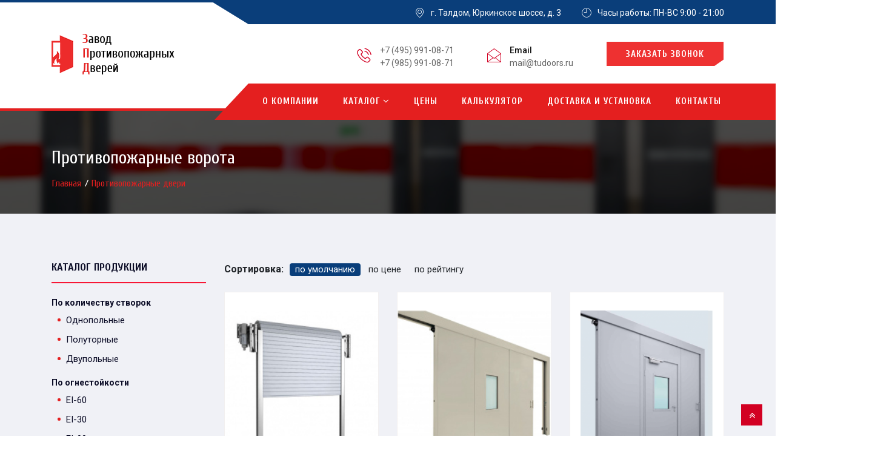

--- FILE ---
content_type: text/html; charset=UTF-8
request_url: https://taldom.tudoors.ru/catalog/protivopozharnye-vorota/
body_size: 10975
content:

<!doctype html>
<html>



<head>

    <meta http-equiv="X-UA-Compatible" content="IE=edge">
    <meta name="viewport" content="width=device-width, initial-scale=1, shrink-to-fit=no">
            <meta name="googlebot" content="noindex, nofollow">
        <title>Противопожарные распашные ворота - купить в Талдоме по цене от 26 000 руб</title>

    <meta http-equiv="Content-Type" content="text/html; charset=UTF-8" />
<meta name="robots" content="index, follow" />
<meta name="description" content="&#128293; Противопожарные ворота от производителя с бесплатной с доставкой и установкой в Талдоме ⭐⭐⭐ Все огнестойкие ворота EI-30 и EI-60 изготавливаются на заказ под любой размер и с любой комплектацией" />
<link rel="canonical" href="https://taldom.tudoors.ru/catalog/protivopozharnye-vorota/" />
<link href="/bitrix/js/ui/fonts/opensans/ui.font.opensans.min.css?16564423122320" type="text/css"  rel="stylesheet" />
<link href="/bitrix/js/main/popup/dist/main.popup.bundle.min.css?165644226223804" type="text/css"  rel="stylesheet" />
<link href="/bitrix/cache/css/s1/doors/page_9caed9342853aae6a8365348fd6b552e/page_9caed9342853aae6a8365348fd6b552e_v1.css?165644264144605" type="text/css"  rel="stylesheet" />
<link href="/bitrix/cache/css/s1/doors/template_f84eacbdeadf9d0792a0265b07302e9e/template_f84eacbdeadf9d0792a0265b07302e9e_v1.css?1656442408681" type="text/css"  data-template-style="true" rel="stylesheet" />
<script type="text/javascript">if(!window.BX)window.BX={};if(!window.BX.message)window.BX.message=function(mess){if(typeof mess==='object'){for(let i in mess) {BX.message[i]=mess[i];} return true;}};</script>
<script type="text/javascript">(window.BX||top.BX).message({'JS_CORE_LOADING':'Загрузка...','JS_CORE_NO_DATA':'- Нет данных -','JS_CORE_WINDOW_CLOSE':'Закрыть','JS_CORE_WINDOW_EXPAND':'Развернуть','JS_CORE_WINDOW_NARROW':'Свернуть в окно','JS_CORE_WINDOW_SAVE':'Сохранить','JS_CORE_WINDOW_CANCEL':'Отменить','JS_CORE_WINDOW_CONTINUE':'Продолжить','JS_CORE_H':'ч','JS_CORE_M':'м','JS_CORE_S':'с','JSADM_AI_HIDE_EXTRA':'Скрыть лишние','JSADM_AI_ALL_NOTIF':'Показать все','JSADM_AUTH_REQ':'Требуется авторизация!','JS_CORE_WINDOW_AUTH':'Войти','JS_CORE_IMAGE_FULL':'Полный размер'});</script>

<script type="text/javascript" src="/bitrix/js/main/core/core.min.js?1656442282216224"></script>

<script>BX.setJSList(['/bitrix/js/main/core/core_ajax.js','/bitrix/js/main/core/core_promise.js','/bitrix/js/main/polyfill/promise/js/promise.js','/bitrix/js/main/loadext/loadext.js','/bitrix/js/main/loadext/extension.js','/bitrix/js/main/polyfill/promise/js/promise.js','/bitrix/js/main/polyfill/find/js/find.js','/bitrix/js/main/polyfill/includes/js/includes.js','/bitrix/js/main/polyfill/matches/js/matches.js','/bitrix/js/ui/polyfill/closest/js/closest.js','/bitrix/js/main/polyfill/fill/main.polyfill.fill.js','/bitrix/js/main/polyfill/find/js/find.js','/bitrix/js/main/polyfill/matches/js/matches.js','/bitrix/js/main/polyfill/core/dist/polyfill.bundle.js','/bitrix/js/main/core/core.js','/bitrix/js/main/polyfill/intersectionobserver/js/intersectionobserver.js','/bitrix/js/main/lazyload/dist/lazyload.bundle.js','/bitrix/js/main/polyfill/core/dist/polyfill.bundle.js','/bitrix/js/main/parambag/dist/parambag.bundle.js']);
BX.setCSSList(['/bitrix/js/main/lazyload/dist/lazyload.bundle.css','/bitrix/js/main/parambag/dist/parambag.bundle.css']);</script>
<script type="text/javascript">(window.BX||top.BX).message({'LANGUAGE_ID':'ru','FORMAT_DATE':'DD.MM.YYYY','FORMAT_DATETIME':'DD.MM.YYYY HH:MI:SS','COOKIE_PREFIX':'BITRIX_SM','SERVER_TZ_OFFSET':'10800','UTF_MODE':'Y','SITE_ID':'s1','SITE_DIR':'/','USER_ID':'','SERVER_TIME':'1768966145','USER_TZ_OFFSET':'0','USER_TZ_AUTO':'Y','bitrix_sessid':'a4954ff66720542024ea2f0a2b53ac0c'});</script>


<script type="text/javascript" src="/bitrix/js/main/polyfill/customevent/main.polyfill.customevent.min.js?1551909482556"></script>
<script type="text/javascript" src="/bitrix/js/ui/dexie/dist/dexie.bitrix.bundle.min.js?165644230260992"></script>
<script type="text/javascript" src="/bitrix/js/main/core/core_ls.min.js?15377902327365"></script>
<script type="text/javascript" src="/bitrix/js/main/core/core_fx.min.js?15377902329768"></script>
<script type="text/javascript" src="/bitrix/js/main/core/core_frame_cache.min.js?165644228211264"></script>
<script type="text/javascript" src="/bitrix/js/main/popup/dist/main.popup.bundle.min.js?165644228263284"></script>
<script type="text/javascript">BX.setCSSList(['/bitrix/templates/doors/components/bitrix/catalog/catalog_doors/style.css','/bitrix/templates/doors/components/bitrix/catalog/catalog_doors/bitrix/catalog.section.list/.default/style.css','/bitrix/templates/doors/components/bitrix/catalog/catalog_doors/bitrix/catalog.section/.default/style.css','/bitrix/templates/doors/components/bitrix/catalog/catalog_doors/bitrix/catalog.section/.default/themes/blue/style.css','/bitrix/templates/doors/components/bitrix/breadcrumb/breadcrumb/style.css']);</script>


<script type="text/javascript" src="/bitrix/templates/doors/components/bitrix/catalog/catalog_doors/bitrix/catalog.section/.default/script.js?153779024639848"></script>
<script type="text/javascript">var _ba = _ba || []; _ba.push(["aid", "73f367abc5d6927757ac546c4b2a2c1a"]); _ba.push(["host", "taldom.tudoors.ru"]); (function() {var ba = document.createElement("script"); ba.type = "text/javascript"; ba.async = true;ba.src = (document.location.protocol == "https:" ? "https://" : "http://") + "bitrix.info/ba.js";var s = document.getElementsByTagName("script")[0];s.parentNode.insertBefore(ba, s);})();</script>



    <link rel="stylesheet" href="/bitrix/templates/doors/css/font-awesome.min.css">
    <link rel="stylesheet" href="/bitrix/templates/doors/css/animate.css">
    <link rel="stylesheet" href="/bitrix/templates/doors/css/icofonts.css">
    <link rel="stylesheet" href="/bitrix/templates/doors/fonts/flaticon/flaticon.css">
    <link rel="stylesheet" href="/bitrix/templates/doors/css/automobil_icon.css">
    <link rel="stylesheet" href="/bitrix/templates/doors/css/bootstrap.min.css">
    <link rel="stylesheet" href="/bitrix/templates/doors/css/owlcarousel.min.css">
    <link rel="stylesheet" href="/bitrix/templates/doors/css/jquery.fancybox.min.css">
    <link rel="stylesheet" href="/bitrix/templates/doors/css/form.css">
    <link rel="stylesheet" href="/bitrix/templates/doors/css/style.css">
    <link rel="stylesheet" href="/bitrix/templates/doors/css/responsive.css">

    <meta name="yandex-verification" content="2b16fcc1f4afc4de" />


    <!-- initialize jQuery Library -->
    <script src="/bitrix/templates/doors/js/jquery.min.js"></script>
    <!--[if lt IE 9]>
    <script src="https://oss.maxcdn.com/html5shiv/3.7.2/html5shiv.min.js"></script>
    <![endif]-->
    <!-- Yandex.Metrika counter --> <script type="text/javascript" > (function(m,e,t,r,i,k,a){m[i]=m[i]||function(){(m[i].a=m[i].a||[]).push(arguments)}; m[i].l=1*new Date();k=e.createElement(t),a=e.getElementsByTagName(t)[0],k.async=1,k.src=r,a.parentNode.insertBefore(k,a)}) (window, document, "script", "https://mc.yandex.ru/metrika/tag.js", "ym"); ym(50695171, "init", { clickmap:true, trackLinks:true, accurateTrackBounce:true, webvisor:true }); </script> <noscript><div><img src="https://mc.yandex.ru/watch/50695171" style="position:absolute; left:-9999px;" alt="" /></div></noscript> <!-- /Yandex.Metrika counter -->


</head>

<body class="tsb">

<div id="panel">
    </div>
<div class="ts-top-bar">
    <div class="top-bar-angle">
        <div class="container">
            <div class="row">
                <div class="col-lg-2 col-md-2"></div>
                <div class="col-lg-10 col-md-10">
                    <div class="top-bar-event ts-top">
                        <i class="icon icon-map-marker2"></i><span>г. Талдом, Юркинское шоссе, д. 3</span>
                        <div class="top-time"><i class="icon icon-clock time-bk"></i><span class="time-bk">Часы работы: ПН-ВС 9:00 - 21:00</span></div>
                    </div>
                </div>
            </div>
        </div>
    </div>
</div>


<header class="ts-header header-default">

    <div class="ts-logo-area">
        <div class="container">
            <div class="row align-items-center">
                <div class="col-md-4 col-sm-4">
                    <a class="ts-logo" href="/" class="ts-logo">
                        <img src="/bitrix/templates/doors/images/logo/logo.png" alt="«ЗПД» - завод противопожарных дверей">
                    </a>
                </div>
                <div class="col-md-8 col-sm-8 float-right">
                    <ul class="top-contact-info">
                        <li>
                            <span><i class="icon icon-phone3"></i></span>
                            <div class="info-wrapper">
                                                                    <a href="tel:+7 (495) 991-08-71" class="info-subtitle top-phone-t">+7 (495) 991-08-71</a>
                                    <a href="tel:+7 (495) 991-08-71" class="info-subtitle top-phone-t">+7 (985) 991-08-71</a>
                                                            </div>
                        </li>
                        <li>
                            <span><i class="icon icon-envelope"></i></span>
                            <div class="info-wrapper">
                                <p class="info-title">Email</p>
                                <a href="mailto:mail@tudoors.ru" class="info-subtitle">mail@tudoors.ru</a>
                            </div>
                        </li>
                        <li class="zk-zvonok">
                            <a href="#pozvonim" rel="nofollow" class="btn btn-primary">Заказать звонок</a>
                        </li>
                    </ul>
                </div>
            </div>
        </div>
    </div>

    <div class="header-angle">
        <div class="container">
            <nav class="navbar navbar-expand-lg navbar-light">
                <button class="navbar-toggler" type="button" data-toggle="collapse" data-target="#navbarSupportedContent" aria-controls="navbarSupportedContent"
                        aria-expanded="false" aria-label="Toggle navigation">
                    <span class="navbar-toggler-icon"></span>
                </button>
                <div class="collapse navbar-collapse justify-content-end ts-navbar" id="navbarSupportedContent">
                    <ul class="navbar-nav top-menu">
                        <li class="nav-item">
                            <a class="nav-link" href="/o-kompanii/" >О компании</a>
                        </li>
                        <li class="nav-item dropdown">
                            <a class="nav-link" href="/catalog/" data-toggle="dropdown">Каталог
                                <span class="ts-indicator"><i class="fa fa-angle-down"></i></span>
                            </a>
                            <ul class="dropdown-menu ts-dropdown-menu big-menu">
                                <li><a href="/catalog/protivopozharnye-odnopolnye-dveri/">Однопольные</a></li>
                                <li><a href="/catalog/protivopozharnye-dvupolnye-dveri/">Двупольные</a></li>
                                <li><a href="/catalog/ei-60-1-go-tipa/">С огнестойкостью EI-60</a></li>
                                <li><a href="/catalog/ei-30-2-go-tipa/">С конструкцией EI-30</a></li>
                                <li><a href="/catalog/glukhie-protivopozharnye-dveri/">Глухие</a></li>
                                <li><a href="/catalog/protivopozharnye-dveri-s-mdf/">Противопожарные двери с МДФ</a></li>
                                <li><a href="/catalog/protivopozharnye-dveri-so-steklom/">С остеклением</a></li>
                                <li><a href="/catalog/protivopozharnye-dveri-s-antipanikoy/">С антипаникой</a></li>
                                <li><a href="/catalog/protivopozharnye-dveri-s-ventilyatsionnoy-reshetkoy/">С вентиляционной решеткой</a></li>
                                <li><a href="/catalog/dymogazonepronitsaemye-dveri/">Дымогазонепроницаемые</a></li>
                                <li><a href="/catalog/tekhnicheskie-dveri/">Технические</a></li>
                                <li><a href="/catalog/dveri-dlya-transformatornykh/">Для трансформаторных</a></li>
                                <li><a href="/catalog/protivopozharnye-vorota/">Противопожарные ворота</a></li>
                                <li><a href="/catalog/protivopozharnye-lyuki/">Противопожарные люки</a></li>
                            </ul>
                        </li>
                        <li class="nav-item">
                            <a class="nav-link" href="/ceny/" >Цены</a>
                        </li>
                        <li class="nav-item">
                            <a class="nav-link" href="/onlayn-raschet/" >Калькулятор</a>
                        </li>
                        <li class="nav-item">
                            <a class="nav-link" href="/dostavka-i-ustanovka/" >Доставка и установка</a>
                        </li>

                        <li class="nav-item">
                            <a class="nav-link" href="/kontakty/" >Контакты</a>
                        </li>

                    </ul>
                </div>

            </nav>
        </div>
    </div>

</header>







                    <div class="banner-area bg-overlay" id="banner-area">
                <div class="container">
                    <div class="row justify-content-center">
                        <div class="col">
                            <div class="banner-heading">
                                <ol class="breadcrumb"><li><a id="bx_breadcrumb_0" href="/" title="Главная">
					        Главная
				        </a></li><li><a id="bx_breadcrumb_1" href="/catalog/" title="Противопожарные двери">
					        Противопожарные двери
				        </a></li></ol>                                <h1 class="banner-title">Противопожарные ворота</h1>
                            </div>
                        </div>
                    </div>
                </div>
            </div>

        



<section class="section-shop catalog-sections-wrap catalog-door-wrap pt-120 pb-90">
    <div class="container">
        <div class="row clearfix">


            <div class="col-md-3 d-none d-md-block">
                <div class="left-catalog-wrap">
                    <div class="left-cat-title">Каталог продукции</div>
                    
<div class="bx_catalog_text">        <div class="list">
                            <ul class="sb-categories left-catalog" itemscope="" itemtype="http://www.schema.org/SiteNavigationElement">
                                                                <li class="title_cat_list">По количеству створок</li>
                                                                                                        <li itemprop="name" id="bx_1847241719_95">
                                <a itemprop="url" href="/catalog/protivopozharnye-odnopolnye-dveri/">Однопольные</a>

                                
                            </li>

                                                                                                            <li itemprop="name" id="bx_1847241719_96">
                                <a itemprop="url" href="/catalog/protivopozharnye-polutornye-dveri/">Полуторные</a>

                                
                            </li>

                                                                                                            <li itemprop="name" id="bx_1847241719_97">
                                <a itemprop="url" href="/catalog/protivopozharnye-dvupolnye-dveri/">Двупольные</a>

                                
                            </li>

                                                                                                <li class="title_cat_list">По огнестойкости</li>
                                                                                                        <li itemprop="name" id="bx_1847241719_117">
                                <a itemprop="url" href="/catalog/ei-60-1-go-tipa/">EI-60</a>

                                
                            </li>

                                                                                                            <li itemprop="name" id="bx_1847241719_118">
                                <a itemprop="url" href="/catalog/ei-30-2-go-tipa/">EI-30</a>

                                
                            </li>

                                                                                                            <li itemprop="name" id="bx_1847241719_132">
                                <a itemprop="url" href="/catalog/dveri-protivopozharnye-ei-90/">EI-90</a>

                                
                            </li>

                                                                                                            <li itemprop="name" id="bx_1847241719_133">
                                <a itemprop="url" href="/catalog/protivopozharnye-dveri-ei-15/">EI-15</a>

                                
                            </li>

                                                                                                            <li itemprop="name" id="bx_1847241719_134">
                                <a itemprop="url" href="/catalog/protivopozharnye-dveri-ei-45/">EI-45</a>

                                
                            </li>

                                                                                                            <li itemprop="name" id="bx_1847241719_135">
                                <a itemprop="url" href="/catalog/protivopozharnye-dveri-ei-120/">EI-120</a>

                                
                            </li>

                                                                                                            <li itemprop="name" id="bx_1847241719_136">
                                <a itemprop="url" href="/catalog/protivopozharnye-dveri-ei-130/">EI-130</a>

                                
                            </li>

                                                                                                            <li itemprop="name" id="bx_1847241719_125">
                                <a itemprop="url" href="/catalog/protivopozharnye-dveri-eis-30/">EIS-30</a>

                                
                            </li>

                                                                                                            <li itemprop="name" id="bx_1847241719_126">
                                <a itemprop="url" href="/catalog/eis-60-protivopozharnye-dveri/">EIS-60</a>

                                
                            </li>

                                                                                                <li class="title_cat_list">Тип пожарной безопасности</li>
                                                                                                        <li itemprop="name" id="bx_1847241719_137">
                                <a itemprop="url" href="/catalog/protivopozharnye-dveri-1-tipa/">1-го типа</a>

                                
                            </li>

                                                                                                            <li itemprop="name" id="bx_1847241719_138">
                                <a itemprop="url" href="/catalog/protivopozharnye-dveri-2-tipa/">2-го типа</a>

                                
                            </li>

                                                                                                            <li itemprop="name" id="bx_1847241719_139">
                                <a itemprop="url" href="/catalog/protivopozharnye-dveri-3-go-tipa/">3-го типа</a>

                                
                            </li>

                                                                                                <li class="title_cat_list">По конструкции</li>
                                                                                                        <li itemprop="name" id="bx_1847241719_110">
                                <a itemprop="url" href="/catalog/protivopozharnye-dveri-so-steklom/">С пожаропрочным остеклением</a>

                                
                            </li>

                                                                                                            <li itemprop="name" id="bx_1847241719_108">
                                <a itemprop="url" href="/catalog/protivopozharnye-dveri-s-ventilyatsionnoy-reshetkoy/">С вентиляционной решеткой</a>

                                
                            </li>

                                                                                                            <li itemprop="name" id="bx_1847241719_111">
                                <a itemprop="url" href="/catalog/dymogazonepronitsaemye-dveri/">Дымогазонепроницаемые</a>

                                
                            </li>

                                                                                                            <li itemprop="name" id="bx_1847241719_124">
                                <a itemprop="url" href="/catalog/glukhie-protivopozharnye-dveri/">Глухие</a>

                                
                            </li>

                                                                                                            <li itemprop="name" id="bx_1847241719_113">
                                <a itemprop="url" href="/catalog/arochnye-protivopozharnye-dveri/">Арочные</a>

                                
                            </li>

                                                                                                <li class="title_cat_list">По назначению</li>
                                                                                                        <li itemprop="name" id="bx_1847241719_141">
                                <a itemprop="url" href="/catalog/protivopozharnye-dveri-v-kvartiru/">В квартиру</a>

                                
                            </li>

                                                                                                            <li itemprop="name" id="bx_1847241719_143">
                                <a itemprop="url" href="/catalog/protivopozharnye-dveri-v-kotelnuyu/">В котельную</a>

                                
                            </li>

                                                                                                            <li itemprop="name" id="bx_1847241719_144">
                                <a itemprop="url" href="/catalog/protivopozharnye-tamburnye-dveri/">В тамбур</a>

                                
                            </li>

                                                                                                            <li itemprop="name" id="bx_1847241719_145">
                                <a itemprop="url" href="/catalog/protivopozharnye-dveri-dlya-torgovykh-tsentrov/">Для торговых центров</a>

                                
                            </li>

                                                                                                            <li itemprop="name" id="bx_1847241719_146">
                                <a itemprop="url" href="/catalog/protivopozharnye-dveri-dlya-shkol/">Для учебных заведений</a>

                                
                            </li>

                                                                                                            <li itemprop="name" id="bx_1847241719_147">
                                <a itemprop="url" href="/catalog/dveri-ofisnye-protivopozharnye/">Для офиса</a>

                                
                            </li>

                                                                                                            <li itemprop="name" id="bx_1847241719_112">
                                <a itemprop="url" href="/catalog/dveri-dlya-transformatornykh/">В электрощитовую</a>

                                
                            </li>

                                                                                                <li class="title_cat_list">По отделке</li>
                                                                                                        <li itemprop="name" id="bx_1847241719_101">
                                <a itemprop="url" href="/catalog/protivopozharnye-dveri-s-mdf/">С МДФ накладками</a>

                                
                            </li>

                                                                                                            <li itemprop="name" id="bx_1847241719_148">
                                <a itemprop="url" href="/catalog/protivopozharnye-dveri-pod-pokrasku/">Под покраску</a>

                                
                            </li>

                                                                                                <li class="title_cat_list">По собенностям</li>
                                                                                                        <li itemprop="name" id="bx_1847241719_109">
                                <a itemprop="url" href="/catalog/protivopozharnye-dveri-s-antipanikoy/">С антипаникой</a>

                                
                            </li>

                                                                                                            <li itemprop="name" id="bx_1847241719_142">
                                <a itemprop="url" href="/catalog/protivopozharnye-dveri-s-framugoy/">С фрамугой</a>

                                
                            </li>

                                                                                                            <li itemprop="name" id="bx_1847241719_149">
                                <a itemprop="url" href="/catalog/protivopozharnye-dveri-bez-poroga/">Без порога</a>

                                
                            </li>

                                                                                                            <li itemprop="name" id="bx_1847241719_150">
                                <a itemprop="url" href="/catalog/iskronedayushchie-protivopozharnye-dveri/">Искронедающие</a>

                                
                            </li>

                                                                                                <li class="title_cat_list">Другое</li>
                                                                                                        <li itemprop="name" id="bx_1847241719_119">
                                <a itemprop="url" href="/catalog/protivopozharnye-lyuki/">Люки</a>

                                
                            </li>

                                                                                                            <li itemprop="name" id="bx_1847241719_122">
                                <a itemprop="url" href="/catalog/protivopozharnye-vorota/">Ворота</a>

                                
                            </li>

                                                                                                            <li itemprop="name" id="bx_1847241719_28">
                                <a itemprop="url" href="/catalog/tekhnicheskie-dveri/">Технические</a>

                                
                            </li>

                                                                                                            <li itemprop="name" id="bx_1847241719_114">
                                <a itemprop="url" href="/catalog/bronirovannye-dveri/">Бронированные</a>

                                
                            </li>

                                                                        
                            </div>
        <div style="clear: both;"></div></div>                </div>


            </div>






            <div class="col-sm-12 col-md-9">
                <div class="top-catalog">
                    <div class="sort-catalog-wrap">
                        <div class="sort-title">Сортировка:</div>
                        <div class="sort-link-wrap">
                            <a class="sort-link sort-prop-sort act" href="/catalog/protivopozharnye-vorota/?sort=sort&order=asc,nulls">по умолчанию</a>
                            <a class="sort-link sort-direc-desc sort-prop-price " href="/catalog/protivopozharnye-vorota/?sort=property_PRICE&order=desc">по цене</a>
                            <a class="sort-link sort-prop-sort " href="/catalog/protivopozharnye-vorota/?sort=show_counter&order=desc">по рейтингу</a>
                        </div>
                    </div>
                </div>

<div class="row">
    <div class="col-lg-4 col-md-6 col-sm-12 item-list">

        <div class="ts-service-wrapper catalog-wrap-item one_pos_cat type-vorota" id="bx_3966226736_2767">
            <a href="/catalog/protivopozharnye-vorota/otkatnye-vorota-12/" class="service-img">
                <img class="left_door_img" src="/upload/resizer2/9/654/6547efe0e079452c427b27025a454429.jpg" alt="Фото «Рулонные ворота (шторы) №12» в Талдому">
                            </a>
            <div class="service-content">
                                <div class="ct-title title-mod-name h3">
                    <a href="/catalog/protivopozharnye-vorota/otkatnye-vorota-12/"> Рулонные ворота (шторы) №12</a>
                </div>
                <div class="price-item-list-wrap">
                                            <div class="price-item-list-p w100">
                                                            <div class="price-item-list-num">цена по запросу</div>
                                                    </div>
                                    </div>
                <a class="btn-sbf-br" data-fancybox="form-popup-bx_3966226736_2767" data-src="#form-popup" href="javascript:;">Купить</a>
            </div>
        </div>
    </div>



    <div class="col-lg-4 col-md-6 col-sm-12 item-list">

        <div class="ts-service-wrapper catalog-wrap-item one_pos_cat type-vorota" id="bx_3966226736_2766">
            <a href="/catalog/protivopozharnye-vorota/otkatnye-vorota-11/" class="service-img">
                <img class="left_door_img" src="/upload/resizer2/9/4c0/4c0c4c90864960e83876a1bec34065b4.jpg" alt="Фото «Откатные противопжарные ворота ворота №11» в Талдому">
                            </a>
            <div class="service-content">
                                <div class="ct-title title-mod-name h3">
                    <a href="/catalog/protivopozharnye-vorota/otkatnye-vorota-11/"> Откатные противопжарные ворота ворота №11</a>
                </div>
                <div class="price-item-list-wrap">
                                            <div class="price-item-list-p w100">
                                                            <div class="price-item-list-num">цена по запросу</div>
                                                    </div>
                                    </div>
                <a class="btn-sbf-br" data-fancybox="form-popup-bx_3966226736_2766" data-src="#form-popup" href="javascript:;">Купить</a>
            </div>
        </div>
    </div>



    <div class="col-lg-4 col-md-6 col-sm-12 item-list">

        <div class="ts-service-wrapper catalog-wrap-item one_pos_cat type-vorota" id="bx_3966226736_2765">
            <a href="/catalog/protivopozharnye-vorota/otkatnye-vorota-10/" class="service-img">
                <img class="left_door_img" src="/upload/resizer2/9/f34/f34232064739d99de240eab8d0f77cb3.png" alt="Фото «Откатные ворота EI60 №10» в Талдому">
                            </a>
            <div class="service-content">
                                <div class="ct-title title-mod-name h3">
                    <a href="/catalog/protivopozharnye-vorota/otkatnye-vorota-10/"> Откатные ворота EI60 №10</a>
                </div>
                <div class="price-item-list-wrap">
                                            <div class="price-item-list-p w100">
                                                            <div class="price-item-list-num">цена по запросу</div>
                                                    </div>
                                    </div>
                <a class="btn-sbf-br" data-fancybox="form-popup-bx_3966226736_2765" data-src="#form-popup" href="javascript:;">Купить</a>
            </div>
        </div>
    </div>



    <div class="col-lg-4 col-md-6 col-sm-12 item-list">

        <div class="ts-service-wrapper catalog-wrap-item one_pos_cat type-vorota" id="bx_3966226736_2764">
            <a href="/catalog/protivopozharnye-vorota/sektsionnye-vorota-9/" class="service-img">
                <img class="left_door_img" src="/upload/resizer2/9/bf5/bf51b09741fcfd0c24fe11644df09368.jpg" alt="Фото «Секционные пожарные ворота №9» в Талдому">
                            </a>
            <div class="service-content">
                                <div class="ct-title title-mod-name h3">
                    <a href="/catalog/protivopozharnye-vorota/sektsionnye-vorota-9/"> Секционные пожарные ворота №9</a>
                </div>
                <div class="price-item-list-wrap">
                                            <div class="price-item-list-p w100">
                                                            <div class="price-item-list-num">цена по запросу</div>
                                                    </div>
                                    </div>
                <a class="btn-sbf-br" data-fancybox="form-popup-bx_3966226736_2764" data-src="#form-popup" href="javascript:;">Купить</a>
            </div>
        </div>
    </div>



    <div class="col-lg-4 col-md-6 col-sm-12 item-list">

        <div class="ts-service-wrapper catalog-wrap-item one_pos_cat type-vorota" id="bx_3966226736_2763">
            <a href="/catalog/protivopozharnye-vorota/sektsionnye-vorota-8/" class="service-img">
                <img class="left_door_img" src="/upload/resizer2/9/78e/78e3eacee5a8ec1b3528b9621f240fd1.jpg" alt="Фото «Секционные ворота EI 60 №8» в Талдому">
                            </a>
            <div class="service-content">
                                <div class="ct-title title-mod-name h3">
                    <a href="/catalog/protivopozharnye-vorota/sektsionnye-vorota-8/"> Секционные ворота EI 60 №8</a>
                </div>
                <div class="price-item-list-wrap">
                                            <div class="price-item-list-p w100">
                                                            <div class="price-item-list-num">цена по запросу</div>
                                                    </div>
                                    </div>
                <a class="btn-sbf-br" data-fancybox="form-popup-bx_3966226736_2763" data-src="#form-popup" href="javascript:;">Купить</a>
            </div>
        </div>
    </div>



    <div class="col-lg-4 col-md-6 col-sm-12 item-list">

        <div class="ts-service-wrapper catalog-wrap-item one_pos_cat type-vorota" id="bx_3966226736_2757">
            <a href="/catalog/protivopozharnye-vorota/vorota-7/" class="service-img">
                <img class="left_door_img" src="/upload/resizer2/9/c6c/c6c110a3eccbf0938520afc18d64bb26.jpg" alt="Фото «Противопожарные ворота №7» в Талдому">
                            </a>
            <div class="service-content">
                                <div class="ct-title title-mod-name h3">
                    <a href="/catalog/protivopozharnye-vorota/vorota-7/"> Противопожарные ворота №7</a>
                </div>
                <div class="price-item-list-wrap">
                                            <div class="price-item-list-p w100">
                                                            <div class="price-item-list-num">от 26 000 руб.</div>
                                                    </div>
                                    </div>
                <a class="btn-sbf-br" data-fancybox="form-popup-bx_3966226736_2757" data-src="#form-popup" href="javascript:;">Купить</a>
            </div>
        </div>
    </div>



    <div class="col-lg-4 col-md-6 col-sm-12 item-list">

        <div class="ts-service-wrapper catalog-wrap-item one_pos_cat type-vorota" id="bx_3966226736_2755">
            <a href="/catalog/protivopozharnye-vorota/vorota-6/" class="service-img">
                <img class="left_door_img" src="/upload/resizer2/9/97e/97ef77ac099a9631d5f7785882de061b.jpg" alt="Фото «Противопожарные распашные ворота №6» в Талдому">
                            </a>
            <div class="service-content">
                                <div class="ct-title title-mod-name h3">
                    <a href="/catalog/protivopozharnye-vorota/vorota-6/"> Противопожарные распашные ворота №6</a>
                </div>
                <div class="price-item-list-wrap">
                                            <div class="price-item-list-p w100">
                                                            <div class="price-item-list-num">от 26 000 руб.</div>
                                                    </div>
                                    </div>
                <a class="btn-sbf-br" data-fancybox="form-popup-bx_3966226736_2755" data-src="#form-popup" href="javascript:;">Купить</a>
            </div>
        </div>
    </div>



    <div class="col-lg-4 col-md-6 col-sm-12 item-list">

        <div class="ts-service-wrapper catalog-wrap-item one_pos_cat type-vorota" id="bx_3966226736_2754">
            <a href="/catalog/protivopozharnye-vorota/vorota-5/" class="service-img">
                <img class="left_door_img" src="/upload/resizer2/9/ed3/ed341514105974f876b74751995eb4fa.jpg" alt="Фото «Гаражные противопожарные  ворота №5» в Талдому">
                            </a>
            <div class="service-content">
                                <div class="ct-title title-mod-name h3">
                    <a href="/catalog/protivopozharnye-vorota/vorota-5/"> Гаражные противопожарные  ворота №5</a>
                </div>
                <div class="price-item-list-wrap">
                                            <div class="price-item-list-p w100">
                                                            <div class="price-item-list-num">от 26 000 руб.</div>
                                                    </div>
                                    </div>
                <a class="btn-sbf-br" data-fancybox="form-popup-bx_3966226736_2754" data-src="#form-popup" href="javascript:;">Купить</a>
            </div>
        </div>
    </div>



    <div class="col-lg-4 col-md-6 col-sm-12 item-list">

        <div class="ts-service-wrapper catalog-wrap-item one_pos_cat type-vorota" id="bx_3966226736_2751">
            <a href="/catalog/protivopozharnye-vorota/vorota-4/" class="service-img">
                <img class="left_door_img" src="/upload/resizer2/9/f56/f569f4f6f67e2e64a6af3edaabf45124.jpg" alt="Фото «Ворота с калиткой и ветиляцией №4» в Талдому">
                            </a>
            <div class="service-content">
                                <div class="ct-title title-mod-name h3">
                    <a href="/catalog/protivopozharnye-vorota/vorota-4/"> Ворота с калиткой и ветиляцией №4</a>
                </div>
                <div class="price-item-list-wrap">
                                            <div class="price-item-list-p w100">
                                                            <div class="price-item-list-num">от 26 000 руб.</div>
                                                    </div>
                                    </div>
                <a class="btn-sbf-br" data-fancybox="form-popup-bx_3966226736_2751" data-src="#form-popup" href="javascript:;">Купить</a>
            </div>
        </div>
    </div>



    <div class="col-lg-4 col-md-6 col-sm-12 item-list">

        <div class="ts-service-wrapper catalog-wrap-item one_pos_cat type-vorota" id="bx_3966226736_2657">
            <a href="/catalog/protivopozharnye-vorota/vorota-3/" class="service-img">
                <img class="left_door_img" src="/upload/resizer2/9/4d9/4d99ba0838c48140e0fb1185e3e20ee4.jpg" alt="Фото «Распашные ворота с калиткой №3» в Талдому">
                            </a>
            <div class="service-content">
                                <div class="ct-title title-mod-name h3">
                    <a href="/catalog/protivopozharnye-vorota/vorota-3/"> Распашные ворота с калиткой №3</a>
                </div>
                <div class="price-item-list-wrap">
                                            <div class="price-item-list-p w100">
                                                            <div class="price-item-list-num">от 26 000 руб.</div>
                                                    </div>
                                    </div>
                <a class="btn-sbf-br" data-fancybox="form-popup-bx_3966226736_2657" data-src="#form-popup" href="javascript:;">Купить</a>
            </div>
        </div>
    </div>



    <div class="col-lg-4 col-md-6 col-sm-12 item-list">

        <div class="ts-service-wrapper catalog-wrap-item one_pos_cat type-vorota" id="bx_3966226736_2656">
            <a href="/catalog/protivopozharnye-vorota/vorota-2/" class="service-img">
                <img class="left_door_img" src="/upload/resizer2/9/bbf/bbfd220879c2936d1b2b656e5dcc0421.jpg" alt="Фото «Огнестойкие распашные ворота №2» в Талдому">
                            </a>
            <div class="service-content">
                                <div class="ct-title title-mod-name h3">
                    <a href="/catalog/protivopozharnye-vorota/vorota-2/"> Огнестойкие распашные ворота №2</a>
                </div>
                <div class="price-item-list-wrap">
                                            <div class="price-item-list-p w100">
                                                            <div class="price-item-list-num">от 26 000 руб.</div>
                                                    </div>
                                    </div>
                <a class="btn-sbf-br" data-fancybox="form-popup-bx_3966226736_2656" data-src="#form-popup" href="javascript:;">Купить</a>
            </div>
        </div>
    </div>



    <div class="col-lg-4 col-md-6 col-sm-12 item-list">

        <div class="ts-service-wrapper catalog-wrap-item one_pos_cat type-vorota" id="bx_3966226736_2655">
            <a href="/catalog/protivopozharnye-vorota/vorota-1/" class="service-img">
                <img class="left_door_img" src="/upload/resizer2/9/c46/c4621cd422254d9a4643998d457a5e32.jpg" alt="Фото «Распашные противопожарные ворота №1» в Талдому">
                            </a>
            <div class="service-content">
                                <div class="ct-title title-mod-name h3">
                    <a href="/catalog/protivopozharnye-vorota/vorota-1/"> Распашные противопожарные ворота №1</a>
                </div>
                <div class="price-item-list-wrap">
                                            <div class="price-item-list-p w100">
                                                            <div class="price-item-list-num">от 26 000 руб.</div>
                                                    </div>
                                    </div>
                <a class="btn-sbf-br" data-fancybox="form-popup-bx_3966226736_2655" data-src="#form-popup" href="javascript:;">Купить</a>
            </div>
        </div>
    </div>



</div>
    <div class="clearfix"></div>

<script type="text/javascript">
BX.message({
	BTN_MESSAGE_BASKET_REDIRECT: 'Перейти в корзину',
	BASKET_URL: '/personal/basket.php',
	ADD_TO_BASKET_OK: 'Товар добавлен в корзину',
	TITLE_ERROR: 'Ошибка',
	TITLE_BASKET_PROPS: 'Свойства товара, добавляемые в корзину',
	TITLE_SUCCESSFUL: 'Товар добавлен в корзину',
	BASKET_UNKNOWN_ERROR: 'Неизвестная ошибка при добавлении товара в корзину',
	BTN_MESSAGE_SEND_PROPS: 'Выбрать',
	BTN_MESSAGE_CLOSE: 'Закрыть',
	BTN_MESSAGE_CLOSE_POPUP: 'Продолжить покупки',
	COMPARE_MESSAGE_OK: 'Товар добавлен в список сравнения',
	COMPARE_UNKNOWN_ERROR: 'При добавлении товара в список сравнения произошла ошибка',
	COMPARE_TITLE: 'Сравнение товаров',
	BTN_MESSAGE_COMPARE_REDIRECT: 'Перейти в список сравнения',
	SITE_ID: 's1'
});
</script>



			</div>
		</div>
        	</div>
</section>

<footer class="footer" id="footer">
    <div class="footer-top">
        <div class="container">
            <div class="row">
                <div class="col-md-4 footer-box">
                    <i class="icon icon-map-marker2"></i>
                    <div class="footer-box-content">
                        <div class="h3">г. Талдом</div>
                        <p>Юркинское шоссе, д. 3</p>
                    </div>
                </div><!-- Box 1 end-->
                <div class="col-md-4 footer-box">
                    <i class="icon icon-phone3"></i>
                    <div class="footer-box-content">
                        <div class="h3"><a href="tel:+7 (495) 991-08-71">+7 (495) 991-08-71</a></div>
                        <p>Телефон для связи</p>
                    </div>
                </div><!-- Box 2 end-->
                <div class="col-md-4 footer-box">
                    <i class="icon icon-envelope"></i>
                    <div class="footer-box-content">
                        <div class="h3"><a href="mailto:mail@tudoors.ru">mail@tudoors.ru</a></div>
                        <p>Пишите в любое время</p>
                    </div>
                </div><!-- Box 3 end-->
            </div><!-- Content row end-->
        </div><!-- Container end-->
    </div><!-- Footer top end-->
    <div class="footer-main">
        <div class="container">
            <div class="row">
                <div class="col-lg-3 col-md-6 footer-widget footer-about">
                    <div class="footer-logo">
                        <a href="/" rel="nofollow">
                            <img class="img-fluid" src="/bitrix/templates/doors/images/logo/footer_logo.png"  alt="«ЗПД» - завод противопожарных дверей">
                        </a>
                    </div>
                    <p>Завод по производству противопожарных дверей для всех типов помещений. Вся продукция производится в соответствие с установленными ГОСТами.</p>
                    <p><a href="/politika-konfidentsialnosti/">Политика конфиденциальности</a></p>

                </div> <!-- Col End -->
                <!-- About us end-->
                <div class="col-lg-3 col-md-6 footer-widget widget-service">
                    <div class="widget-title h3"><span>Каталог</span> продукции</div>
                    <ul class="unstyled">
                        <li><a href="/catalog/ei-60-1-go-tipa/" >EI-60 (1-го типа)</a></li>
                        <li><a href="/catalog/ei-30-2-go-tipa/" >EI-30 (2-го типа)</a></li>
                        <li><a href="/catalog/protivopozharnye-odnopolnye-dveri/" >Однопольные</a></li>
                        <li><a href="/catalog/protivopozharnye-polutornye-dveri/" >Полуторные</a></li>


                    </ul> <!-- Ul end -->
                </div> <!-- Col End -->
                <div class="col-lg-3 col-md-6 footer-widget news-widget">
                    <div class="widget-title hidden-xs h3">&nbsp;</div>
                    <ul class="unstyled">
                        <li><a href="/catalog/protivopozharnye-dvupolnye-dveri/">Двупольные</a></li>
                        <li><a href="/catalog/protivopozharnye-dveri-s-antipanikoy/">С антипаникой</a></li>
                        <li><a href="/catalog/protivopozharnye-dveri-s-ventilyatsionnoy-reshetkoy/" >С вентиляционной решеткой</a></li>
                        <li><a href="/catalog/protivopozharnye-dveri-so-steklom/">Со стеклом</a></li>


                    </ul> <!-- Ul end -->
                </div> <!-- Col End -->
                <div class="col-lg-3 col-md-6 footer-widget news-widget">
                    <div class="widget-title hidden-xs h3">&nbsp;</div>
                    <ul class="unstyled">
                        <li><a href="/catalog/protivopozharnye-dveri-s-mdf/">С отделкой МДФ</a></li>
                        <li><a href="/catalog/dymogazonepronitsaemye-dveri/">Дымогазонепроницаемые</a></li>
                        <li><a href="/protivopozharnye-lyuki/">Противопожарные люки</a></li>
                        <li><a href="/protivopozharnye-vorota/">Огнестойкие распашные ворота</a></li>
                    </ul> <!-- Ul end -->
                </div> <!-- Col End -->
            </div><!-- Content row end-->
        </div><!-- Container end-->
    </div><!-- Footer Main-->
    <div class="copyright">
        <div class="container">
            <div class="row">
                <div class="col-lg-6 col-md-12">
                    <div class="copyright-info"><span>«ЗПД» © 2026 Изготовление <a href="/">противопожарных дверей</a></span></div>
                </div>
                <div class="col-lg-6 col-md-12">
                    <div class="footer-menu">
                        <ul class="nav unstyled">
                            <li><a href="/" >Главная</a></li>
                            <li><a href="/o-kompanii/">О компании</a></li>
                            <li><a href="/dostavka-i-ustanovka/">Доставка и монтаж</a></li>
                            <li><a href="/kontakty/">Контакты</a></li>
                        </ul> <!-- Nav End -->
                    </div> <!-- Footer menu end -->
                </div> <!-- Col End -->
            </div><!-- Row end-->
        </div><!-- Container end-->
        <div class="back-to-top" id="back-to-top" data-spy="affix" data-offset-top="10" style="display: block;">
            <button class="back-btn" title="Вверх">
                <i class="fa fa-angle-double-up"></i><!-- icon end-->
            </button><!-- button end-->
        </div><!-- Back to top -->
    </div><!-- Copyright end-->
</footer> <!-- Footer End -->

<!-- javaScript-->
<div id="form-popup">
    <div class="mn-form">
        <div class="form-wrap">
            <h2 class="section-title">
                <span>Оформение </span> заказа
            </h2>
            <div id="contact-form" class="form-container contact-us">
                <form class="contactMe" action="" method="POST">
                    <section>
                        <div class="form-row">
                            <div class="col-lg-6">
                                <input type="text" name="name" data-displayname="Имя" class="field" placeholder="Имя*">
                            </div>
                            <div class="col-lg-6">
                                <input type="tel" name="phone" data-displayname="Телефон" class="field" placeholder="Телефон*">
                            </div>
                        </div>
                        <div class="form-row">
                            <div class="col-md-6">
                                <input type="email" name="email" data-displayname="E-mail" class="field" placeholder="E-mail">
                            </div>
                            <div class="col-md-6">
                                <select name="service" class="field">
                                    <option value="title">Тип и особенности двери</option>
                                    <option value="1">Утепленная</option>
                                    <option value="2">С выпадающим порогом</option>
                                    <option value="3">Внутреннего открывания</option>
                                    <option value="4">Алюминиевая</option>
                                    <option value="5">Стеклянная</option>
                                    <option value="6">С иллюминатором</option>
                                    <option value="7">Тамбурная</option>
                                    <option value="8">Уличная</option>
                                    <option value="9">С шумоизоляцией</option>
                                    <option value="10">3-го типа</option>
                                </select>
                            </div>
                        </div>
                        <div class="form-row">
                            <div class="col-md-12">
                                <textarea name="message" data-displayname="Сообщение" class="field" placeholder="Сообщение" ></textarea>
                            </div>
                        </div>

                        <div class="msg"></div>
                        <a class="btn btn-primary btnsend" data-sending="Отправка...">Оправить заявку</a>
                        <div class="pp-txt-form">Нажимая на кнопку "Отправить заявку", вы даете согласие на обработку персональных данных</div>
                        <div class="error-msg">
                            <span>Ошибка! Заполните все обязательные поля.</span>
                        </div>
                    </section>
                </form>
            </div>
        </div>
        <div class="success-msg">
            <div class="txt-msg">
                <div class="h4-t">Ваша заявка отправлена на расчёт!</div>
                Ожидайте звонка нашего менеджера, они ответят на все Ваши вопросы, подберут необходимое оборудование и подготовят коммерческое предложение.
            </div>
        </div>
    </div>
</div>


<script src="/bitrix/templates/doors/js/popper.min.js"></script>
<script src="/bitrix/templates/doors/js/bootstrap.min.js"></script>
<script src="/bitrix/templates/doors/js/owl-carousel.2.3.0.min.js"></script>
<script src="/bitrix/templates/doors/js/jquery.fancybox.min.js"></script>

<script crossorigin="anonymous" async type="text/javascript" src="//api.pozvonim.com/widget/callback/v3/aa6e41a0d13402dfacee0b582fe78693/connect" id="check-code-pozvonim" charset="UTF-8"></script>
<script src="/bitrix/templates/doors/js/main.js"></script>
</body>


</html>



--- FILE ---
content_type: text/css
request_url: https://taldom.tudoors.ru/bitrix/templates/doors/css/icofonts.css
body_size: 4778
content:
@font-face {
  font-family: 'iconfont';
  src:
    url('../fonts/icofonts/iconfont1da0.ttf?i44ssd') format('truetype'),
    url('../fonts/icofonts/iconfont1da0.woff?i44ssd') format('woff'),
    url('../fonts/icofonts/iconfont1da0.svg?i44ssd#iconfont') format('svg');
  font-weight: normal;
  font-style: normal;
}

.icon {
  /* use !important to prevent issues with browser extensions that change fonts */
  font-family: 'iconfont' !important;
  speak: none;
  font-style: normal;
  font-weight: normal;
  font-variant: normal;
  text-transform: none;
  line-height: 1;

  /* Better Font Rendering =========== */
  -webkit-font-smoothing: antialiased;
  -moz-osx-font-smoothing: grayscale;
}

.icon-abacus2:before {
  content: "\e944";
}
.icon-abacus:before {
  content: "\e945";
}
.icon-agenda:before {
  content: "\e946";
}
.icon-agenda2:before {
  content: "\e993";
}
.icon-agenda-1:before {
  content: "\e994";
}
.icon-alarm-clock2:before {
  content: "\e995";
}
.icon-alarm-clock:before {
  content: "\e996";
}
.icon-atomic:before {
  content: "\e997";
}
.icon-auction:before {
  content: "\e998";
}
.icon-balance:before {
  content: "\e999";
}
.icon-balance2:before {
  content: "\e99a";
}
.icon-bank:before {
  content: "\e99b";
}
.icon-bar-chart:before {
  content: "\e99c";
}
.icon-barrier:before {
  content: "\e99d";
}
.icon-battery:before {
  content: "\e99e";
}
.icon-battery-1:before {
  content: "\e99f";
}
.icon-bell:before {
  content: "\e9a0";
}
.icon-bluetooth:before {
  content: "\e9a1";
}
.icon-book:before {
  content: "\e9a2";
}
.icon-briefcase:before {
  content: "\e9a3";
}
.icon-briefcase-1:before {
  content: "\e9a4";
}
.icon-briefcase-2:before {
  content: "\e9a5";
}
.icon-calculator:before {
  content: "\e9a6";
}
.icon-calculator2:before {
  content: "\e9a7";
}
.icon-calculator-1:before {
  content: "\e9a8";
}
.icon-calendar:before {
  content: "\e9a9";
}
.icon-calendar2:before {
  content: "\e9aa";
}
.icon-calendar-1:before {
  content: "\e9ab";
}
.icon-car:before {
  content: "\e9ac";
}
.icon-carrier:before {
  content: "\e9ad";
}
.icon-cash:before {
  content: "\e9ae";
}
.icon-chat:before {
  content: "\e9af";
}
.icon-chat-1:before {
  content: "\e9b0";
}
.icon-checked:before {
  content: "\e9b1";
}
.icon-clip:before {
  content: "\e9b2";
}
.icon-clip2:before {
  content: "\e9b3";
}
.icon-clipboard2:before {
  content: "\e9b4";
}
.icon-clipboard:before {
  content: "\e9b5";
}
.icon-clock:before {
  content: "\e9b6";
}
.icon-clock-1:before {
  content: "\e9b7";
}
.icon-cloud:before {
  content: "\e9b8";
}
.icon-cloud-computing:before {
  content: "\e9b9";
}
.icon-cloud-computing-1:before {
  content: "\e9ba";
}
.icon-cogwheel:before {
  content: "\e9bb";
}
.icon-coins:before {
  content: "\e9bc";
}
.icon-compass:before {
  content: "\e9bd";
}
.icon-contract:before {
  content: "\e9be";
}
.icon-conversation:before {
  content: "\e9bf";
}
.icon-crane:before {
  content: "\e9c0";
}
.icon-crane-2:before {
  content: "\e9c1";
}
.icon-credit-card2:before {
  content: "\e9c2";
}
.icon-credit-card:before {
  content: "\e9c3";
}
.icon-cursor:before {
  content: "\e9c4";
}
.icon-customer-service:before {
  content: "\e9c5";
}
.icon-cutlery:before {
  content: "\e9c6";
}
.icon-dart-board:before {
  content: "\e9c7";
}
.icon-decision-making:before {
  content: "\e9c8";
}
.icon-desk-chair:before {
  content: "\e9c9";
}
.icon-desk-lamp:before {
  content: "\e9ca";
}
.icon-diamond:before {
  content: "\e9cb";
}
.icon-direction:before {
  content: "\e9cc";
}
.icon-document:before {
  content: "\e9cd";
}
.icon-dollar-bill:before {
  content: "\e9ce";
}
.icon-download:before {
  content: "\e9cf";
}
.icon-edit:before {
  content: "\e9d0";
}
.icon-email:before {
  content: "\e9d1";
}
.icon-envelope2:before {
  content: "\e9d2";
}
.icon-envelope:before {
  content: "\e9d3";
}
.icon-eraser:before {
  content: "\e9d4";
}
.icon-eye:before {
  content: "\e9d5";
}
.icon-factory:before {
  content: "\e9d6";
}
.icon-fast-forward:before {
  content: "\e9d7";
}
.icon-favorites:before {
  content: "\e9d8";
}
.icon-file:before {
  content: "\e9d9";
}
.icon-file-1:before {
  content: "\e9da";
}
.icon-file-2:before {
  content: "\e9db";
}
.icon-file-3:before {
  content: "\e9dc";
}
.icon-filter:before {
  content: "\e9dd";
}
.icon-finance-book:before {
  content: "\e9de";
}
.icon-flag:before {
  content: "\e9df";
}
.icon-folder:before {
  content: "\e9e0";
}
.icon-folder-1:before {
  content: "\e9e1";
}
.icon-folders:before {
  content: "\e9e2";
}
.icon-folders2:before {
  content: "\e9e3";
}
.icon-gamepad:before {
  content: "\e9e4";
}
.icon-gift:before {
  content: "\e9e5";
}
.icon-growth:before {
  content: "\e9e6";
}
.icon-heart:before {
  content: "\e9e7";
}
.icon-home:before {
  content: "\e9e8";
}
.icon-house:before {
  content: "\e9e9";
}
.icon-house-1:before {
  content: "\e9ea";
}
.icon-house-2:before {
  content: "\e9eb";
}
.icon-id-card2:before {
  content: "\e9ec";
}
.icon-id-card:before {
  content: "\e9ed";
}
.icon-id-card-1:before {
  content: "\e9ee";
}
.icon-idea:before {
  content: "\e9ef";
}
.icon-image:before {
  content: "\e9f0";
}
.icon-improvement:before {
  content: "\e9f1";
}
.icon-inbox:before {
  content: "\e9f2";
}
.icon-information:before {
  content: "\e9f3";
}
.icon-key2:before {
  content: "\e9f4";
}
.icon-key:before {
  content: "\e9f5";
}
.icon-laptop:before {
  content: "\e9f6";
}
.icon-layers:before {
  content: "\e9f7";
}
.icon-light-bulb:before {
  content: "\e9f8";
}
.icon-like:before {
  content: "\e9f9";
}
.icon-line-chart:before {
  content: "\e9fa";
}
.icon-loupe:before {
  content: "\e9fb";
}
.icon-mail:before {
  content: "\e9fc";
}
.icon-manager:before {
  content: "\e9fd";
}
.icon-map:before {
  content: "\e9fe";
}
.icon-medal:before {
  content: "\e9ff";
}
.icon-megaphone:before {
  content: "\ea00";
}
.icon-megaphone2:before {
  content: "\ea01";
}
.icon-message:before {
  content: "\ea02";
}
.icon-message-1:before {
  content: "\ea03";
}
.icon-message-2:before {
  content: "\ea04";
}
.icon-microphone:before {
  content: "\ea05";
}
.icon-money:before {
  content: "\ea06";
}
.icon-money-bag:before {
  content: "\ea07";
}
.icon-monitor:before {
  content: "\ea08";
}
.icon-music:before {
  content: "\ea09";
}
.icon-next:before {
  content: "\ea0a";
}
.icon-open-book:before {
  content: "\ea0b";
}
.icon-padlock:before {
  content: "\ea0c";
}
.icon-padlock-1:before {
  content: "\ea0d";
}
.icon-paint-brush:before {
  content: "\ea0e";
}
.icon-pause:before {
  content: "\ea0f";
}
.icon-pen:before {
  content: "\ea10";
}
.icon-pencil:before {
  content: "\ea11";
}
.icon-percentage:before {
  content: "\ea12";
}
.icon-phone-call2:before {
  content: "\ea13";
}
.icon-phone-call:before {
  content: "\ea14";
}
.icon-photo-camera:before {
  content: "\ea15";
}
.icon-pie-chart:before {
  content: "\ea16";
}
.icon-pipe:before {
  content: "\ea17";
}
.icon-placeholder:before {
  content: "\ea18";
}
.icon-placeholder2:before {
  content: "\ea19";
}
.icon-planet-earth:before {
  content: "\ea1a";
}
.icon-play-button:before {
  content: "\ea1b";
}
.icon-power-button:before {
  content: "\ea1c";
}
.icon-presentation2:before {
  content: "\ea1d";
}
.icon-presentation:before {
  content: "\ea1e";
}
.icon-printer:before {
  content: "\ea1f";
}
.icon-push-pin2:before {
  content: "\ea20";
}
.icon-push-pin:before {
  content: "\ea21";
}
.icon-refresh:before {
  content: "\ea22";
}
.icon-reload:before {
  content: "\ea23";
}
.icon-return:before {
  content: "\ea24";
}
.icon-rocket-ship:before {
  content: "\ea25";
}
.icon-rss:before {
  content: "\ea26";
}
.icon-safebox:before {
  content: "\ea27";
}
.icon-safebox2:before {
  content: "\ea28";
}
.icon-search2:before {
  content: "\ea29";
}
.icon-search-1:before {
  content: "\ea2a";
}
.icon-settings:before {
  content: "\ea2b";
}
.icon-settings-1:before {
  content: "\ea2c";
}
.icon-settings-2:before {
  content: "\ea2d";
}
.icon-sewing-machine:before {
  content: "\ea2e";
}
.icon-share:before {
  content: "\ea2f";
}
.icon-shield:before {
  content: "\ea30";
}
.icon-shield2:before {
  content: "\ea31";
}
.icon-shopping:before {
  content: "\ea32";
}
.icon-shopping-bag:before {
  content: "\ea33";
}
.icon-shopping-bag-1:before {
  content: "\ea34";
}
.icon-shopping-bag-2:before {
  content: "\ea35";
}
.icon-shopping-cart:before {
  content: "\ea36";
}
.icon-shopping-cart2:before {
  content: "\ea37";
}
.icon-shopping-cart-1:before {
  content: "\ea38";
}
.icon-shopping-cart-2:before {
  content: "\ea39";
}
.icon-shopping-cart-3:before {
  content: "\ea3a";
}
.icon-smartphone:before {
  content: "\ea3b";
}
.icon-speaker:before {
  content: "\ea3c";
}
.icon-speakers:before {
  content: "\ea3d";
}
.icon-stats:before {
  content: "\ea3e";
}
.icon-stats-1:before {
  content: "\ea3f";
}
.icon-stats-2:before {
  content: "\ea40";
}
.icon-stats-3:before {
  content: "\ea41";
}
.icon-stats-4:before {
  content: "\ea42";
}
.icon-stats-5:before {
  content: "\ea43";
}
.icon-stats-6:before {
  content: "\ea44";
}
.icon-sticky-note:before {
  content: "\ea45";
}
.icon-store:before {
  content: "\ea46";
}
.icon-store-1:before {
  content: "\ea47";
}
.icon-suitcase:before {
  content: "\ea48";
}
.icon-suitcase-1:before {
  content: "\ea49";
}
.icon-tag:before {
  content: "\ea4a";
}
.icon-target:before {
  content: "\ea4b";
}
.icon-team:before {
  content: "\ea4c";
}
.icon-tie:before {
  content: "\ea4d";
}
.icon-trash:before {
  content: "\ea4e";
}
.icon-trolley:before {
  content: "\ea4f";
}
.icon-trolley-1:before {
  content: "\ea50";
}
.icon-trolley-2:before {
  content: "\ea51";
}
.icon-trophy:before {
  content: "\ea52";
}
.icon-truck:before {
  content: "\ea53";
}
.icon-truck-1:before {
  content: "\ea54";
}
.icon-truck-2:before {
  content: "\ea55";
}
.icon-umbrella:before {
  content: "\ea56";
}
.icon-upload:before {
  content: "\ea57";
}
.icon-user:before {
  content: "\ea58";
}
.icon-user-1:before {
  content: "\ea59";
}
.icon-user-2:before {
  content: "\ea5a";
}
.icon-user-3:before {
  content: "\ea5b";
}
.icon-users:before {
  content: "\ea5c";
}
.icon-video-camera:before {
  content: "\ea5d";
}
.icon-voucher:before {
  content: "\ea5e";
}
.icon-voucher-1:before {
  content: "\ea5f";
}
.icon-voucher-2:before {
  content: "\ea60";
}
.icon-voucher-3:before {
  content: "\ea61";
}
.icon-voucher-4:before {
  content: "\ea62";
}
.icon-wallet:before {
  content: "\ea63";
}
.icon-wallet2:before {
  content: "\ea64";
}
.icon-wifi:before {
  content: "\ea65";
}
.icon-worker:before {
  content: "\ea66";
}
.icon-zoom-in:before {
  content: "\ea67";
}
.icon-zoom-out:before {
  content: "\ea68";
}
.icon-burger-menu:before {
  content: "\ea7a";
}
.icon-arrow_down:before {
  content: "\ea6e";
}
.icon-back_up:before {
  content: "\ea6f";
}
.icon-cart2:before {
  content: "\ea70";
}
.icon-check:before {
  content: "\ea71";
}
.icon-checkmark:before {
  content: "\ea72";
}
.icon-dollar:before {
  content: "\ea73";
}
.icon-domian:before {
  content: "\ea74";
}
.icon-hosting:before {
  content: "\ea75";
}
.icon-key3:before {
  content: "\ea76";
}
.icon-migration:before {
  content: "\ea77";
}
.icon-play2:before {
  content: "\ea78";
}
.icon-quote:before {
  content: "\ea79";
}
.icon-search:before {
  content: "\e98e";
}
.icon-search-minus:before {
  content: "\e98d";
}
.icon-menu-1:before {
  content: "\ea6c";
}
.icon-squares:before {
  content: "\ea69";
}
.icon-options:before {
  content: "\ea6a";
}
.icon-apps:before {
  content: "\ea6b";
}
.icon-menu:before {
  content: "\ea6d";
}
.icon-down-arrow:before {
  content: "\e98f";
}
.icon-up-arrow:before {
  content: "\e990";
}
.icon-right-arrow:before {
  content: "\e991";
}
.icon-left-arrows:before {
  content: "\e992";
}
.icon-heart2:before {
  content: "\e987";
}
.icon-medical2:before {
  content: "\e954";
}
.icon-eye22:before {
  content: "\e955";
}
.icon-full-screen:before {
  content: "\e956";
}
.icon-shuffle-arrow:before {
  content: "\e976";
}
.icon-online-shopping-cart:before {
  content: "\e988";
}
.icon-shopping-cart22:before {
  content: "\e989";
}
.icon-apple-1:before {
  content: "\e981";
}
.icon-apple:before {
  content: "\e982";
}
.icon-watch:before {
  content: "\e983";
}
.icon-cogwheel2:before {
  content: "\e984";
}
.icon-light-bulb2:before {
  content: "\e985";
}
.icon-light-bulb-1:before {
  content: "\e986";
}
.icon-u-turn:before {
  content: "\e96b";
}
.icon-medal2:before {
  content: "\e97e";
}
.icon-team-1:before {
  content: "\e97f";
}
.icon-team22:before {
  content: "\e980";
}
.icon-team2:before {
  content: "\e95c";
}
.icon-tshirt:before {
  content: "\e95d";
}
.icon-cancel:before {
  content: "\e95e";
}
.icon-drink:before {
  content: "\e95f";
}
.icon-home22:before {
  content: "\e960";
}
.icon-music2:before {
  content: "\e961";
}
.icon-rich:before {
  content: "\e962";
}
.icon-brush:before {
  content: "\e963";
}
.icon-opposite-way:before {
  content: "\e964";
}
.icon-cloud-computing2:before {
  content: "\e965";
}
.icon-technology-1:before {
  content: "\e966";
}
.icon-rotate:before {
  content: "\e967";
}
.icon-medical:before {
  content: "\e968";
}
.icon-flash-1:before {
  content: "\e969";
}
.icon-flash:before {
  content: "\e96a";
}
.icon-hours-support:before {
  content: "\e96d";
}
.icon-bag:before {
  content: "\e96e";
}
.icon-photo-camera2:before {
  content: "\e96f";
}
.icon-school:before {
  content: "\e970";
}
.icon-settings2:before {
  content: "\e971";
}
.icon-smartphone22:before {
  content: "\e972";
}
.icon-technology-12:before {
  content: "\e973";
}
.icon-tool:before {
  content: "\e974";
}
.icon-business2:before {
  content: "\e975";
}
.icon-star:before {
  content: "\e98a";
}
.icon-star-1:before {
  content: "\e98b";
}
.icon-favorite:before {
  content: "\e98c";
}
.icon-valentines-heart:before {
  content: "\e95a";
}
.icon-van-1:before {
  content: "\e977";
}
.icon-van:before {
  content: "\e978";
}
.icon-vegetables:before {
  content: "\e979";
}
.icon-women:before {
  content: "\e97a";
}
.icon-left-arrow:before {
  content: "\e919";
}
.icon-vintage:before {
  content: "\e97b";
}
.icon-up-arrow2:before {
  content: "\e97c";
}
.icon-arrows:before {
  content: "\e97d";
}
.icon-download-arrow:before {
  content: "\e940";
}
.icon-facebook:before {
  content: "\e905";
}
.icon-twitter:before {
  content: "\e90a";
}
.icon-dribbble:before {
  content: "\e90b";
}
.icon-linkedin:before {
  content: "\e90f";
}
.icon-youtube:before {
  content: "\e912";
}
.icon-twitter3:before {
  content: "\e914";
}
.icon-pinterest:before {
  content: "\e915";
}
.icon-vimeo:before {
  content: "\e918";
}
.icon-soundcloud:before {
  content: "\e91c";
}
.icon-youtube-v:before {
  content: "\e925";
}
.icon-behance:before {
  content: "\e927";
}
.icon-google-plus:before {
  content: "\e92d";
}
.icon-instagram:before {
  content: "\e936";
}
.icon-double-left-chevron:before {
  content: "\e939";
}
.icon-double-angle-pointing-to-right:before {
  content: "\e93a";
}
.icon-down-arrow2:before {
  content: "\e96c";
}
.icon-arrow-point-to-down:before {
  content: "\e93b";
}
.icon-play-button2:before {
  content: "\e93c";
}
.icon-minus:before {
  content: "\e93d";
}
.icon-plus:before {
  content: "\e93e";
}
.icon-tick:before {
  content: "\e93f";
}
.icon-edit2:before {
  content: "\e941";
}
.icon-reply:before {
  content: "\e942";
}
.icon-cogwheel-outline:before {
  content: "\e943";
}
.icon-shopping-basket:before {
  content: "\e947";
}
.icon-users22:before {
  content: "\e948";
}
.icon-man:before {
  content: "\e949";
}
.icon-support:before {
  content: "\e94a";
}
.icon-favorites2:before {
  content: "\e94b";
}
.icon-calendar3:before {
  content: "\e94c";
}
.icon-paper-plane:before {
  content: "\e94d";
}
.icon-placeholder3:before {
  content: "\e94e";
}
.icon-phone-call3:before {
  content: "\e94f";
}
.icon-newsletter:before {
  content: "\e901";
}
.icon-contact:before {
  content: "\e950";
}
.icon-email2:before {
  content: "\e951";
}
.icon-envelope4:before {
  content: "\e926";
}
.icon-internet:before {
  content: "\e952";
}
.icon-quote2:before {
  content: "\e953";
}
.icon-tools2:before {
  content: "\e957";
}
.icon-pie-chart22:before {
  content: "\e958";
}
.icon-diamond3:before {
  content: "\e959";
}
.icon-like2:before {
  content: "\e95b";
}
.icon-deal:before {
  content: "\e924";
}
.icon-left-arrow2:before {
  content: "\e931";
}
.icon-quote22:before {
  content: "\e937";
}
.icon-right-arrow2:before {
  content: "\e938";
}
.icon-coins-2:before {
  content: "\e902";
}
.icon-commerce-2:before {
  content: "\e903";
}
.icon-monitor2:before {
  content: "\e904";
}
.icon-business:before {
  content: "\e906";
}
.icon-graphic-2:before {
  content: "\e907";
}
.icon-commerce-1:before {
  content: "\e908";
}
.icon-hammer:before {
  content: "\e909";
}
.icon-justice-1:before {
  content: "\e90c";
}
.icon-line:before {
  content: "\e90d";
}
.icon-money-3:before {
  content: "\e90e";
}
.icon-commerce:before {
  content: "\e910";
}
.icon-agenda3:before {
  content: "\e911";
}
.icon-justice:before {
  content: "\e913";
}
.icon-technology:before {
  content: "\e916";
}
.icon-coins-1:before {
  content: "\e917";
}
.icon-bank2:before {
  content: "\e91a";
}
.icon-calculator3:before {
  content: "\e91b";
}
.icon-chart22:before {
  content: "\e91d";
}
.icon-checked2:before {
  content: "\e91e";
}
.icon-clock3:before {
  content: "\e91f";
}
.icon-comment:before {
  content: "\e920";
}
.icon-comments:before {
  content: "\e921";
}
.icon-consult:before {
  content: "\e922";
}
.icon-consut2:before {
  content: "\e923";
}
.icon-folder2:before {
  content: "\e928";
}
.icon-invest:before {
  content: "\e929";
}
.icon-loan:before {
  content: "\e92a";
}
.icon-map-marker2:before {
  content: "\e92b";
}
.icon-mutual-fund:before {
  content: "\e92c";
}
.icon-phone3:before {
  content: "\e92e";
}
.icon-pie-chart222:before {
  content: "\e92f";
}
.icon-play:before {
  content: "\e930";
}
.icon-savings:before {
  content: "\e932";
}
.icon-search3:before {
  content: "\e933";
}
.icon-tag3:before {
  content: "\e934";
}
.icon-tags:before {
  content: "\e935";
}
.icon-vplay:before {
  content: "\e900";
}
.icon-home2:before {
  content: "\e800";
}
.icon-apartment:before {
  content: "\e801";
}
.icon-pencil2:before {
  content: "\e802";
}
.icon-magic-wand:before {
  content: "\e803";
}
.icon-drop:before {
  content: "\e804";
}
.icon-lighter:before {
  content: "\e805";
}
.icon-poop:before {
  content: "\e806";
}
.icon-sun:before {
  content: "\e807";
}
.icon-moon:before {
  content: "\e808";
}
.icon-cloud2:before {
  content: "\e809";
}
.icon-cloud-upload:before {
  content: "\e80a";
}
.icon-cloud-download:before {
  content: "\e80b";
}
.icon-cloud-sync:before {
  content: "\e80c";
}
.icon-cloud-check:before {
  content: "\e80d";
}
.icon-database:before {
  content: "\e80e";
}
.icon-lock3:before {
  content: "\e80f";
}
.icon-cog2:before {
  content: "\e810";
}
.icon-trash2:before {
  content: "\e811";
}
.icon-dice:before {
  content: "\e812";
}
.icon-heart3:before {
  content: "\e813";
}
.icon-star2:before {
  content: "\e814";
}
.icon-star-half2:before {
  content: "\e815";
}
.icon-star-empty:before {
  content: "\e816";
}
.icon-flag3:before {
  content: "\e817";
}
.icon-envelope3:before {
  content: "\e818";
}
.icon-paperclip:before {
  content: "\e819";
}
.icon-inbox2:before {
  content: "\e81a";
}
.icon-eye2:before {
  content: "\e81b";
}
.icon-printer2:before {
  content: "\e81c";
}
.icon-file-empty:before {
  content: "\e81d";
}
.icon-file-add:before {
  content: "\e81e";
}
.icon-enter:before {
  content: "\e81f";
}
.icon-exit:before {
  content: "\e820";
}
.icon-graduation-hat:before {
  content: "\e821";
}
.icon-license:before {
  content: "\e822";
}
.icon-music-note:before {
  content: "\e823";
}
.icon-film-play:before {
  content: "\e824";
}
.icon-camera-video:before {
  content: "\e825";
}
.icon-camera:before {
  content: "\e826";
}
.icon-picture2:before {
  content: "\e827";
}
.icon-book2:before {
  content: "\e828";
}
.icon-bookmark:before {
  content: "\e829";
}
.icon-user2:before {
  content: "\e82a";
}
.icon-users2:before {
  content: "\e82b";
}
.icon-shirt:before {
  content: "\e82c";
}
.icon-store2:before {
  content: "\e82d";
}
.icon-cart:before {
  content: "\e82e";
}
.icon-tag2:before {
  content: "\e82f";
}
.icon-phone-handset:before {
  content: "\e830";
}
.icon-phone:before {
  content: "\e831";
}
.icon-pushpin:before {
  content: "\e832";
}
.icon-map-marker:before {
  content: "\e833";
}
.icon-map2:before {
  content: "\e834";
}
.icon-location:before {
  content: "\e835";
}
.icon-calendar-full:before {
  content: "\e836";
}
.icon-keyboard:before {
  content: "\e837";
}
.icon-spell-check:before {
  content: "\e838";
}
.icon-screen:before {
  content: "\e839";
}
.icon-smartphone2:before {
  content: "\e83a";
}
.icon-tablet:before {
  content: "\e83b";
}
.icon-laptop2:before {
  content: "\e83c";
}
.icon-laptop-phone:before {
  content: "\e83d";
}
.icon-power-switch:before {
  content: "\e83e";
}
.icon-bubble:before {
  content: "\e83f";
}
.icon-heart-pulse:before {
  content: "\e840";
}
.icon-construction:before {
  content: "\e841";
}
.icon-pie-chart2:before {
  content: "\e842";
}
.icon-chart-bars:before {
  content: "\e843";
}
.icon-gift2:before {
  content: "\e844";
}
.icon-diamond2:before {
  content: "\e845";
}
.icon-dinner:before {
  content: "\e847";
}
.icon-coffee-cup:before {
  content: "\e848";
}
.icon-leaf:before {
  content: "\e849";
}
.icon-paw:before {
  content: "\e84a";
}
.icon-rocket:before {
  content: "\e84b";
}
.icon-briefcase2:before {
  content: "\e84c";
}
.icon-bus2:before {
  content: "\e84d";
}
.icon-car2:before {
  content: "\e84e";
}
.icon-train:before {
  content: "\e84f";
}
.icon-bicycle2:before {
  content: "\e850";
}
.icon-wheelchair:before {
  content: "\e851";
}
.icon-select:before {
  content: "\e852";
}
.icon-earth:before {
  content: "\e853";
}
.icon-smile:before {
  content: "\e854";
}
.icon-sad2:before {
  content: "\e855";
}
.icon-neutral:before {
  content: "\e856";
}
.icon-mustache:before {
  content: "\e857";
}
.icon-alarm:before {
  content: "\e858";
}
.icon-bullhorn:before {
  content: "\e859";
}
.icon-volume-high:before {
  content: "\e85a";
}
.icon-volume-medium:before {
  content: "\e85b";
}
.icon-volume-low:before {
  content: "\e85c";
}
.icon-volume:before {
  content: "\e85d";
}
.icon-mic2:before {
  content: "\e85e";
}
.icon-hourglass:before {
  content: "\e85f";
}
.icon-undo:before {
  content: "\e860";
}
.icon-redo:before {
  content: "\e861";
}
.icon-sync:before {
  content: "\e862";
}
.icon-history:before {
  content: "\e863";
}
.icon-clock2:before {
  content: "\e864";
}
.icon-download3:before {
  content: "\e865";
}
.icon-upload2:before {
  content: "\e866";
}
.icon-enter-down:before {
  content: "\e867";
}
.icon-exit-up:before {
  content: "\e868";
}
.icon-bug:before {
  content: "\e869";
}
.icon-code2:before {
  content: "\e86a";
}
.icon-link:before {
  content: "\e86b";
}
.icon-unlink:before {
  content: "\e86c";
}
.icon-thumbs-up:before {
  content: "\e86d";
}
.icon-thumbs-down:before {
  content: "\e86e";
}
.icon-magnifier:before {
  content: "\e86f";
}
.icon-cross:before {
  content: "\e870";
}
.icon-menu2:before {
  content: "\e871";
}
.icon-list:before {
  content: "\e872";
}
.icon-chevron-up:before {
  content: "\e873";
}
.icon-chevron-down:before {
  content: "\e874";
}
.icon-chevron-left:before {
  content: "\e875";
}
.icon-chevron-right:before {
  content: "\e876";
}
.icon-arrow-up:before {
  content: "\e877";
}
.icon-arrow-down:before {
  content: "\e878";
}
.icon-arrow-left:before {
  content: "\e879";
}
.icon-arrow-right:before {
  content: "\e87a";
}
.icon-move:before {
  content: "\e87b";
}
.icon-warning:before {
  content: "\e87c";
}
.icon-question-circle:before {
  content: "\e87d";
}
.icon-menu-circle:before {
  content: "\e87e";
}
.icon-checkmark-circle:before {
  content: "\e87f";
}
.icon-cross-circle:before {
  content: "\e880";
}
.icon-plus-circle:before {
  content: "\e881";
}
.icon-circle-minus:before {
  content: "\e882";
}
.icon-arrow-up-circle:before {
  content: "\e883";
}
.icon-arrow-down-circle:before {
  content: "\e884";
}
.icon-arrow-left-circle:before {
  content: "\e885";
}
.icon-arrow-right-circle:before {
  content: "\e886";
}
.icon-chevron-up-circle:before {
  content: "\e887";
}
.icon-chevron-down-circle:before {
  content: "\e888";
}
.icon-chevron-left-circle:before {
  content: "\e889";
}
.icon-chevron-right-circle:before {
  content: "\e88a";
}
.icon-crop:before {
  content: "\e88b";
}
.icon-frame-expand:before {
  content: "\e88c";
}
.icon-frame-contract:before {
  content: "\e88d";
}
.icon-layers2:before {
  content: "\e88e";
}
.icon-funnel:before {
  content: "\e88f";
}
.icon-text-format:before {
  content: "\e890";
}
.icon-text-size:before {
  content: "\e892";
}
.icon-bold:before {
  content: "\e893";
}
.icon-italic:before {
  content: "\e894";
}
.icon-underline:before {
  content: "\e895";
}
.icon-strikethrough:before {
  content: "\e896";
}
.icon-highlight:before {
  content: "\e897";
}
.icon-text-align-left:before {
  content: "\e898";
}
.icon-text-align-center:before {
  content: "\e899";
}
.icon-text-align-right:before {
  content: "\e89a";
}
.icon-text-align-justify:before {
  content: "\e89b";
}
.icon-line-spacing:before {
  content: "\e89c";
}
.icon-indent-increase:before {
  content: "\e89d";
}
.icon-indent-decrease:before {
  content: "\e89e";
}
.icon-page-break:before {
  content: "\e8a2";
}
.icon-hand:before {
  content: "\e8a5";
}
.icon-pointer-up:before {
  content: "\e8a6";
}
.icon-pointer-right:before {
  content: "\e8a7";
}
.icon-pointer-down:before {
  content: "\e8a8";
}
.icon-pointer-left:before {
  content: "\e8a9";
}


--- FILE ---
content_type: text/css
request_url: https://taldom.tudoors.ru/bitrix/templates/doors/css/responsive.css
body_size: 6047
content:
/* Responsive styles
================================================== */
@media (min-width: 1330px) {
  .box-skew-right img {
    right: -20px;
  }
}
@media (min-width: 1500px) {
  .box-skew-right img {
    right: 30px;
  }
}
@media (min-width: 1600px) {
  .box-skew-right img {
    right: 80px;
  }
}

@media (min-width: 1800px) {
  .box-skew-right img {
    right: 200px;
  }
}
@media (min-width: 2000px) {
  .box-skew-right img {
    right: 300px;
  }
}
@media (min-width: 2150px) {
  .box-skew-right img {
    right: 400px;
  }
}
@media (min-width: 2300px) {
  .box-skew-right img {
    right: 500px;
  }
}
@media (min-width: 2450px) {
  .box-skew-right img {
    right: 600px;
  }
}

/* Extra Large Device */

@media (min-width: 1400px) {
  /* Box skew right */
  .box-skew-right {
    left: -175px;
    padding-left: 115px;
  }


}

@media (max-width: 1200px) {
  .top-banner-left {
    margin-left: -200px;
  }
  .footer-widget .widget-title {
    font-size: 22px;
  }
}
@media (max-width: 991px) {
  .top-banner-left {
    margin-left: -400px;
  }
  .box-skew-left img {
    right: 0;
  }
  .img-bg-wrap-all {
    display: none;
  }
  .navbar-nav .nav-item .dropdown-menu.big-menu li {
    width: 100%;
  }
  .navbar .nav-item {
    margin-right: 0px;
  }
  .navbar-nav .nav-item .dropdown-menu.big-menu {
    min-width: auto;
    display: none;
  }
}
@media (max-width: 768px) {
  .top-banner-left {
    display: none;
  }
  .top-banner-right {
    width: 100%;
    text-align: center;
  }
  .off-d {
    display: inline-block;
  }
  .ts-logo img {
    max-width: 100%;
  }
}


@media (min-width: 1200px) {
  /* Indicator */
 /* .ts-indicator {
    display: none;
  }*/

}
/* Medium Devices, Desktops */
@media (min-width: 992px) and (max-width: 1199px) {
  /* Navbar */
  .navbar .nav-item {
    margin-right: 12px;
  }

  .navbar .nav-item .nav-link {
    font-size: 12px;
  }

  /* About */
  .box-skew-right {
    padding-left: 65px;
  }

  .box-skew-right img {
    right: -35px;
  }

  /* Newsletter */
  .box-skew-area-right {
    width: 130%;
  }

  /* Working Process */
  .working-box-wrapper [class*=col]:nth-child(2) {
    margin: 0 -5px;
  }

  .working-box-wrapper .working-single-box:before,
  .working-box-wrapper .working-single-box:after {
    display: none;
  }

  .working-box-wrapper .working-single-box:after {
    right: -45px;
  }

  .working-box-wrapper .working-single-box.bg-red-light:after {
    right: -69px;
  }

  /* Pricing table */
  .ts-pricing-table-standard .plan .plan-price:after {
    border-width: 40px 145px 0 145px;
  }

  .ts-slider-area.owl-carousel .owl-nav button {
    left: 0;
    width: 40px;
  }

  .ts-slider-area.owl-carousel .owl-nav button.owl-next {
    right: 0;
  }

  .box-skew-left:after {
    left: 44px;
  }

  .working-box-wrapper .working-content-wrapper {
    padding-left: 50px;
  }

  /*--------------------- index 2 -----------------*/
  .top-contact-info .btn {
    padding: 8px 20px;
  }

  /*---------------- index 4 ------------*/
  .ts-header-transparent .menu-btn .btn {
    border-radius: 0;
    text-transform: uppercase;
    font-weight: 700;
    font-size: 12px;
    padding: 5px 8px;
    height: 44px;
  }

  .ts-about .box-skew-left {
    width: 100%;
  }

  .ts-about .box-skew-left:after {
    left: -65px;
  }
}
/* Small Devices, Tablets */
@media (min-width: 768px) and (max-width: 991px) {
  .navbar-nav .nav-item .dropdown-menu {
    -webkit-transition: all 0s;
    transition: all 0s;
  }


  .info-wrapper {
    margin-right: 5px;
  }

  .top-contact-info li {
    margin-left: 20px;
  }

  .ts-logo-area {
    padding-bottom: 22px;
  }

  /* Navbar */
  .header-default .header-angle .navbar-toggler {
    margin: 9px 0 9px 205px;
  }

  .header-default .header-angle .navbar-collapse {
    position: absolute;
    width: 100%;
    top: 60px;
    background: #e41f1f;
    margin-left: 0px;
    padding-left: 25px;
    padding-right: 25px;
  }

  .navbar .nav-item:hover .dropdown-menu {
    display: none;
  }

  .ts-indicator {
    float: right;
    width: 20px;
    height: 20px;
    line-height: 20px;
    border: 1px solid #ddd;
    text-align: center;
  }

  .header-default .header-angle .navbar .nav-item .nav-link.active:after {
    display: none;
  }

  .cart-link form .search-box {
    left: auto;
    right: 0;
  }

  .navbar .nav-item .nav-link {
    padding: 15px 0;
  }

  .navbar-nav .nav-item .dropdown-menu {
    padding-bottom: 0;
  }

  .navbar-light .navbar-toggler {
    border-radius: 0;
    border-color: #fff;
  }

  /* Intro */
  .ts-intro-wrapper.highlight {
    margin: 0;
    margin-top: 20px;
    margin-bottom: 20px;
  }

  .intro-form .contactMe .form-row {
    margin-bottom: 0;
  }

  .intro-form .contactMe .btn {
    margin-top: 30px;
  }

  /* Features */
  .ts-feature .feature-img {
    position: relative;
    width: 100%;
    text-align: right;
    top: 0;
    -webkit-transform: translateY(0);
    transform: translateY(0);
  }

  /* About */
  .box-skew-left {
    width: 100%;
  }

  .box-skew-left:before {
    left: 0;
  }

  .box-skew-left:after {
    left: 0;
  }

  .box-skew-left .box-content-wrapper {
    -webkit-transform: skewX(0);
    transform: skewX(0);
    padding-left: 80px;
  }

  .box-skew-left img {
    -webkit-transform: skew(0);
    transform: skew(0);
  }

  .box-skew-right img {
    right: 0;
  }

  .box-skew-left {
    -webkit-transform: skew(0deg);
    transform: skew(0deg);
  }

  .box-skew-right {
    position: relative;
    -webkit-transform: skew(0deg);
    transform: skew(0deg);
    top: 0;
    left: 0;
    width: 100%;
    margin-left: 0;
  }

  .box-skew-right .box-content-wrapper {
    -webkit-transform: skew(0deg);
    transform: skew(0deg);
  }

  .box-skew-right img {
    -webkit-transform: skew(0deg);
    transform: skew(0deg);
  }

  /* Working Process */
  .working-box-wrapper [class*=col] {
    padding: 15px;
  }

  .working-box-wrapper .working-content-wrapper {
    padding-top: 0;
  }

  .working-box-wrapper .working-single-box.bg-red:before {
    display: none;
  }

  .working-box-wrapper .working-single-box.bg-red-light:before {
    display: none;
  }

  /* Service */
  .service-carousel .owl-nav {
    top: -95px;
  }

  /* Appointment */
  .testimonial-carousel {
    max-width: 100%;
  }

  .ts-appointment .form-container {
    margin-bottom: 40px;
  }

  .testimonial-carousel {
    margin: 0;
  }

  .testimonial-slide {
    margin: 0 auto;
  }

  /* Newsletter */
  .ts-newsletter .column-title {
    font-size: 28px;
  }

  .ts-newsletter .box-skew-sm-right {
    padding-left: 75px;
    padding-right: 35px;
  }

  .box-skew-sm-left {
    padding-left: 70px;
  }

  .box-skew-area-right {
    width: 132%;
    padding-right: 10px;
  }

  /* Footer */
  .footer-top .footer-box-content {
    padding-left: 10px;
  }

  .footer-top .footer-box-content h3 {
    font-size: 16px;
  }

  .footer-top .footer-box-content p {
    font-size: 14px;
  }

  .footer-top .footer-box i {
    font-size: 24px;
  }

  .footer-top [class*=col]:nth-child(2):after {
    border-width: 48px 0px 48px 50px;
  }

  .footer-top [class*=col]:nth-child(1):after {
    border-width: 48px 0px 48px 50px;
  }

  .footer-top [class*=col] {
    padding-left: 30px;
  }

  .footer-widget .widget-title {
    margin-top: 20px;
  }

  /* Copyright */
  .copyright-info {
    text-align: center;
  }

  .footer-menu .nav {
    -webkit-box-pack: center;
    -webkit-justify-content: center;
    -moz-box-pack: center;
    -ms-flex-pack: center;
    justify-content: center;
  }

  .footer-menu .nav li {
    margin-left: 0;
    padding: 0 5px;
  }

  /*------------------- index 2 ------------*/
  .ts-header-classic.header-default .header-angle .navbar-toggler {
    margin: 9px 0 9px 13px;
  }

  .ts-header-classic .header-angle .navbar-light:before {
    display: none;
  }

  .ts-header-classic .header-angle .navbar-light {
    margin-left: 0;
  }

  .header-default.ts-header-classic .header-angle .navbar-collapse {
    margin-left: 0px;
    padding-left: 0;
    padding-right: 0;
    margin-right: 0;
  }

  .ts-feature .widget-contact {
    margin-top: 0;
  }

  .ts-fun-facts.ts-facts-newsletter .box-skew-sm-left {
    padding-left: 144px;
    -webkit-transform: skewX(0deg);
    transform: skewX(0deg);
  }

  .ts-fun-facts.ts-facts-newsletter .box-skew-area-left {
    -webkit-transform: skewX(0deg);
    transform: skewX(0deg);
  }

  .ts-fun-facts.ts-facts-newsletter .fun-fact-info {
    margin-bottom: 40px;
  }

  .ts-news.ts-news-2 {
    padding-bottom: 60px;
  }

  /*----------------------- index 3 -------------------*/
  .ts-header-standard {
    position: relative;
  }

  .ts-header-standard .navbar .nav-item .nav-link {
    padding: 11px 0;
  }

  .ts-header-standard .navbar .nav-item .nav-link::after {
    display: none;
  }

  .ts-header-standard .navbar-light .navbar-toggler {
    position: absolute;
    right: 0;
    top: -50px;
    margin: auto;
    background: #d20022;
    border-radius: 5px;
  }

  /*--------------------- index 4 ------------*/
  .ts-header-transparent .navbar .nav-item .nav-link.active::after {
    display: none;
  }

  .ts-header-transparent .navbar-light .navbar-toggler {
    right: 0;
    left: auto;
    position: absolute;
    top: -48px;
    cursor: pointer;
  }

  .ts-header-transparent .ts-navbar {
    background: #101010;
  }

  .ts-header-transparent .navbar .nav-item .nav-link {
    padding: 26px 20px;
  }

  .ts-header-transparent .ts-logo-area {
    padding-bottom: 15px;
    padding-top: 13px;
  }

  .top-bar-event i {
    top: 0;
  }

  /* Subpages
  ================================= */
  /* Service */
  .ts-service-wrapper {
    margin: 0 auto 40px;
  }

  /* Pricing table */
  .plan {
    margin-bottom: 40px;
  }

  .ts-pricing-table-standard .plan .plan-price:after {
    border-width: 40px 345px 0 345px;
  }

  .working-box-wrapper .working-single-box:after {
    right: -60px;
  }

  .service-carousel .ts-service-wrapper {
    margin-bottom: 0;
  }

  .box-skew-sm-right:after {
    left: -65px;
  }

  .footer-main {
    padding-bottom: 40px;
  }

  .navbar-nav .nav-item .dropdown-menu li a:hover,
  .navbar-nav .nav-item .dropdown-menu li a.active {
    color: #fff;
    background: #ab2727;
  }

  /* About Us Page */
  .ts-about-us .overflow-hidden .box-skew-right {
    width: 100%;
    padding-left: 50px;
    padding-top: 40px;
    height: auto;
  }

  .ts-history-tab .nav-tabs .nav-item {
    width: 100%;
  }

  .ts-fun-facts .box-skew-area-left {
    -webkit-transform: skewX(0deg);
    transform: skewX(0deg);
  }

  .ts-fun-facts .box-skew-sm-left {
    -webkit-transform: skewX(0deg);
    transform: skewX(0deg);
  }

  .ts-fun-facts .no-gutters > .col,
  .ts-fun-facts .no-gutters > [class*=col-] {
    padding-right: 0;
    padding-left: 40px;
  }

  .ts-fun-facts .box-skew-area-right {
    -webkit-transform: skewX(0deg);
    transform: skewX(0deg);
    margin-left: -120px;
    height: auto;
  }

  .ts-fun-facts .box-skew-sm-right {
    -webkit-transform: skewX(0deg);
    transform: skewX(0deg);
    padding: 55px 155px;
  }

  /*---- ts-srevice-inner-----*/
  .ts-srevice-inner [class*="col"]:last-of-type .ts-service-wrapper {
    margin-bottom: 0;
  }
}
/* Small Devices Potrait */
@media (max-width: 767px) {
  /* Topbar */
  .ts-logo img {
    margin: 0 auto;
    display: block;
  }

  .top-bar-angle:after {
    width: 100%;
    top: 0;
  }

  .top-bar-event {
    -webkit-box-pack: center;
    -webkit-justify-content: center;
    -moz-box-pack: center;
    -ms-flex-pack: center;
    justify-content: center;
  }

  .top-bar-social-icon {
    text-align: center;
  }

  .ts-top-bar:before {
    display: none;
  }

  .top-bar-angle:before {
    display: none;
  }

  /* Top Info */
  .top-contact-info a.btn-primary {
    display: none;
  }



  .info-wrapper {
    margin-right: 5px;
  }

  .top-contact-info {
    float: right;
    margin-top: -10px;
    margin-bottom: 10px;
  }

  .top-contact-info li {
    margin-left: 0;
  }

  .ts-logo-area {
    padding-bottom: 22px;
  }

  /* Navbar */
  .header-default .header-angle .navbar-toggler {
    margin: 9px 0 9px 0px;
  }

  .header-angle:after {
    width: 100%;
  }

  .navbar .nav-item .nav-link:hover:after {
    display: none;
  }

  .header-angle:before {
    display: none;
  }

  .header-default .header-angle .navbar-collapse {
    position: absolute;
    width: 100%;
    top: 58px;
    background: #e41f1f;
    margin-left: 0;
    padding-left: 25px;
    padding-right: 25px;
  }

  .navbar .nav-item:hover .dropdown-menu {
    display: none;
  }

  .ts-indicator {
    float: right;
    width: 20px;
    height: 20px;
    line-height: 20px;
    border: 1px solid #ddd;
    text-align: center;
  }

  .header-default .header-angle .navbar .nav-item .nav-link.active:after {
    display: none;
  }

  .navbar .nav-item .nav-link {
    padding: 15px 0;
  }

  .navbar-nav .nav-item .dropdown-menu {
    padding-bottom: 0;
    -webkit-transition: all 0s;
    transition: all 0s;
    min-width: inherit;
  }

  .navbar-nav .nav-item .dropdown-menu li a:hover,
  .navbar-nav .nav-item .dropdown-menu li a.active {
    color: #fff;
    background: #101010;
  }

  .cart-link form .search-box {
    right: 0;
    left: auto;
  }

  .navbar-light .navbar-toggler {
    border-radius: 0;
    border-color: #fff;
    border: none;
  }

  .top-bar-event.ts-top {
    text-align: center;
  }

  /*-------home slider ----*/
  .slider-content h1 {
    font-size: 36px;
    margin-bottom: 16px;
  }

  .ts-intro-wrapper {
    padding: 35px 26px 85px 27px;
  }

  .section-title {
    margin-bottom: 40px;
    font-size: 24px;
    line-height: 30px;
  }

  /* Intro */
  .ts-intro-wrapper.highlight {
    margin: 0;
    margin-top: 20px;
    margin-bottom: 20px;
  }

  .intro-form .contactMe .form-row {
    margin-bottom: 0;
  }

  .intro-form .contactMe .btn {
    margin-top: 30px;
  }

  /* Features */
  .ts-feature .feature-img {
    position: relative;
    width: 100%;
    text-align: right;
    padding-left: 0;
    -webkit-transform: translateY(0);
    transform: translateY(0);
  }

  .box-skew-left .column-title {
    font-size: 36px;
    text-align: center;
  }
  .box-content-wrapper .column-title:before, .box-content-wrapper .column-title-sm:before {
    left: 0;
    right: 0;
    margin: 0 auto;
  }

  /* About */
  .box-skew-left .box-content-wrapper p {
    padding-right: 0;
  }

  .box-skew-right img {
    display: none;
  }

  .box-skew-left:before {
    left: 0;
  }

  .box-skew-left:after {
    left: 0;
  }

  .box-skew-left .box-content-wrapper {
    -webkit-transform: skewX(0);
    transform: skewX(0);
    padding-left: 20px;
    padding-right: 20px;
    text-align: center;
  }

  .box-skew-left {
    -webkit-transform: skew(0deg);
    transform: skew(0deg);
    width: 100%;
  }

  .box-skew-right {
    position: relative;
    -webkit-transform: skew(0deg);
    transform: skew(0deg);
    top: 0;
    left: 0;
    width: 100%;
    margin-left: 0;
    padding-right: 50px;
    padding-left: 30px;
  }

  .box-skew-right.bg-red {
    padding: 40px;
  }

  .box-skew-right .box-content-wrapper {
    -webkit-transform: skew(0deg);
    transform: skew(0deg);
    width: 100%;
  }
  .ts-about .box-skew-right .box-content-wrapper p {
    max-width: 100%;
  }


  .box-skew-right img {
    display: none;
  }

  /* Working Process */
  .working-box-wrapper [class*=col] {
    padding: 15px;
    margin-left: 0;
  }

  .working-box-wrapper .working-content-wrapper {
    padding-top: 0;
    padding-left: 24px;
  }

  .working-box-wrapper [class*=col]:last-child {
    padding-right: 15px;
  }

  .working-box-wrapper .working-single-box.bg-red:before,
  .working-box-wrapper .working-single-box:before {
    display: none;
  }

  .working-box-wrapper .working-single-box.bg-red-light:before {
    display: none;
  }

  /* Service */
  .ts-service {
    margin-top: -182px;
  }

  .service-carousel .owl-nav {
    top: -83px;
  }

  .service-carousel.owl-carousel .owl-item img {
    width: 100%;
  }

  /* Appointment */
  section#ts-appointment {
    padding-top: 0;
  }

  .testimonial-carousel {
    max-width: 100%;
  }

  .ts-appointment .form-container {
    margin-bottom: 40px;
  }

  .testimonial-carousel {
    margin: 0;
  }

  .ts-main-form > section {
    padding-left: 5px;
    padding-right: 10px;
  }

  /* Newsletter */
  .ts-news .news-carousel {
    margin-top: 100px;
  }

  .news-carousel.owl-carousel .owl-nav {
    top: -91px;
  }

  .ts-main-form .add_service_link {
    margin-bottom: 15px;
  }

  .newsletter-form.contactMe {
    padding-right: 45px;
  }

  .box-skew-area-left {
    -webkit-transform: skew(0);
    transform: skew(0);
    margin-left: 0;
  }

  .box-skew-sm-left {
    -webkit-transform: skew(0);
    transform: skew(0);
    padding: 0 30px;
  }

  .box-skew-sm-right {
    -webkit-transform: skew(0);
    transform: skew(0);
    padding-left: 40px;
    padding-right: 30px;
  }

  .box-skew-area-right {
    width: 128%;
    padding-right: 10px;
    -webkit-transform: skew(0);
    transform: skew(0);
    padding-left: 60px;
  }

  /* Footer */
  .footer-main {
    padding-top: 64px;
    padding-bottom: 40px;
  }

  .footer-widget.widget-service {
    padding-left: 15px;
  }

  .footer-top {
    position: relative;
  }

  .footer-top .footer-box-content {
    padding-left: 10px;
  }

  .footer-top .footer-box-content h3 {
    font-size: 16px;
  }

  .footer-top .footer-box-content p {
    font-size: 14px;
  }

  .footer-top .footer-box i {
    font-size: 24px;
  }

  .footer-top [class*=col]:nth-child(2):after {
    display: none;
  }

  .footer-top [class*=col]:nth-child(1):after {
    display: none;
  }

  .footer-top [class*=col] {
    padding-left: 30px;
    padding-right: 30px;
  }

  .footer-widget .widget-title {
    margin-top: 20px;
    margin-bottom: 30px;
  }

  /* Copyright */
  .copyright-info {
    text-align: center;
  }

  .footer-menu .nav {
    -webkit-box-pack: center;
    -webkit-justify-content: center;
    -moz-box-pack: center;
    -ms-flex-pack: center;
    justify-content: center;
  }

  .footer-menu .nav li {
    margin-left: 0;
    padding: 0 5px;
  }

  /*------------- index 2 --------------*/
  .ts-header-classic .header-angle .navbar-light {
    margin-left: 0;
  }

  .ts-header-classic .header-angle .navbar-light:before {
    display: none;
  }

  .ts-header-classic .header-angle .navbar-nav {
    padding-left: 0;
  }



  .ts-slider-area-2 .slider-items {
    height: 400px;
  }

  .ts-feature .widget-contact {
    margin-top: 0px;
  }

  .ts-feature .widget-contact .contactMe > section {
    padding: 40px 7px 40px 15px;
  }

  .ts-service-2 {
    margin-top: -245px;
    padding-bottom: 40px;
  }

  .ts-team-standard {
    padding: 60px 0px;
  }

  .ts-fun-facts .fun-fact-info {
    padding-right: 0;
  }

  .ts-fun-facts .box-skew-area-left {
    height: auto;
    width: 100%;
    margin-left: 0;
    padding: 40px 0;
  }

  .ts-fun-facts .box-skew-area-right {
    width: 140%;
  }

  .ts-fun-facts.ts-facts-newsletter .box-skew-sm-left {
    padding-left: 27px;
    padding-top: 56px;
    padding-bottom: 40px;
  }

  .ts-fun-facts .box-skew-sm-left .ts-main-fact {
    padding-right: 0;
    padding-top: 40px;
    margin-left: 0;
  }

  .ts-facts-newsletter.ts-fun-facts .ts-facts {
    margin-left: -27px;
    margin-bottom: 40px;
  }

  .ts-facts-newsletter .box-skew-sm-right {
    padding-right: 60px;
  }

  .ts-fun-facts.ts-facts-newsletter .box-skew-sm-right:after {
    width: 114%;
  }

  .ts-facts-newsletter .newsletter-form.contactMe .newsletter-box {
    max-width: 315px;
  }

  .ts-facts-newsletter .box-skew-sm-right .column-title,
  .ts-facts-newsletter .box-skew-sm-right .column-title-sm {
    margin-right: 45px;
  }

  .ts-latest-post .post-media.post-image img {
    min-height: inherit;
  }

  /*----------------------- index 3 -------------------*/
  .ts-header-standard {
    position: relative;
  }

  .ts-header-standard .ts-logo {
    max-width: 180px;
  }

  .ts-header-standard .navbar .nav-item .nav-link {
    padding: 11px 0;
  }

  .ts-header-standard .navbar .nav-item .nav-link::after {
    display: none;
  }

  .ts-header-standard .navbar-light .navbar-toggler {
    position: absolute;
    right: 0;
    top: -39px;
    color: #d20022;
    margin: auto;
    border-radius: 5px;
    background: #d20022;
  }

  .ts-slider-area3 .slider-items {
    height: 400px;
  }

  .ts-fun-facts .ts-facts {
    margin-left: 0;
  }

  .ts-feature-standard .ts-feature-wrapper {
    margin-bottom: 40px;
  }

  .ts-newsletter .box-skew-sm-right > img {
    left: 0;
  }

  .ts-newsletter .box-skew-sm-right:after {
    left: 0;
  }

  .ts-tab.nav-tabs {
    margin-bottom: 30px;
  }

  .ts-team .ts-team-info img {
    width: 100%;
  }

  .team-carousel .owl-nav {
    top: -90px;
  }

  /*------------------- index 4 ----------------*/
  .ts-header-transparent .navbar .nav-item .nav-link.active::after {
    display: none;
  }

  .ts-header-transparent .navbar-nav .nav-item .dropdown-menu li a:hover,
  .ts-header-transparent .navbar-nav .nav-item .dropdown-menu li a.active {
    color: #fff;
    background: #e41f1f;
  }

  .ts-header-transparent .ts-logo > img {
    max-width: 180px;
  }

  .ts-header-transparent .navbar-light .navbar-toggler {
    right: 0;
    left: auto;
    position: absolute;
    top: -37px;
    cursor: pointer;
  }

  .ts-header-transparent .ts-navbar {
    background: #101010;
  }

  .ts-header-transparent .navbar .nav-item .nav-link {
    padding: 19px 18px;
  }

  .ts-header-transparent .navbar-light .navbar-nav .nav-link:focus,
  .ts-header-transparent .navbar-light .navbar-nav .nav-link:hover {
    color: #fff;
  }

  .ts-service.ts-service-4 .ts-service-wrapper {
    margin-bottom: 0;
  }

  .ts-newsletter .box-skew-sm-right {
    padding-right: 56px;
  }

  .ts-team-info .team-content .team-details .team-rating {
    display: none;
  }

  .ts-header-transparent .ts-logo-area {
    padding-bottom: 15px;
    padding-top: 13px;
  }

  /* Subpages
  ================================= */
  .banner-heading .banner-title {
    font-size: 40px;
  }

  /* Service */
  .ts-service-wrapper {
    max-width: 350px;
    margin: 0 auto 40px;
  }

  /* Pricing table */
  .plan {
    margin-bottom: 40px;
  }

  .ts-pricing-table-standard .plan .plan-price {
    height: 120px;
  }

  .ts-pricing-table-standard .plan .plan-price:after {
    display: none;
  }

  .working-box-wrapper .working-single-box:after {
    display: none;
  }

  /*- about us ---*/
  .ts-about-us .overflow-hidden .box-skew-right {
    width: 100%;
    padding: 20px 15px;
  }

  .ts-about-us .box-content-wrapper p {
    margin-bottom: 0;
  }

  .ts-about-us .box-skew-left:after {
    width: 100%;
  }

  .ts-about-us .box-skew-left img {
    -webkit-transform: skewX(0deg);
    transform: skewX(0deg);
    position: relative;
  }

  .ts-about-us .overflow-hidden .box-skew-left {
    height: 100%;
  }

  .box-skew-left img {
    -webkit-transform: skewX(0deg);
    transform: skewX(0deg);
  }

  /*-- Pricing Table --*/
  .ts-pricing-intro .overflow-hidden .box-skew-right {
    width: 100%;
    height: auto;
    padding-top: 40px;
  }

  /*---ts-team ---*/
  .ts-team [class*="col-"]:last-of-type .ts-team-info,
  .ts-team-standard [class*="col-"]:last-of-type .ts-team-info {
    margin-bottom: 0;
  }

  /*------- skill ---*/
  .ts-skill-area {
    padding: 70px 0px;
  }

  .ts-skill-area .video-popup .video-popup-btn {
    top: calc(50% - 20px);
  }

  .sidebar.sidebar-right .widget:last-of-type {
    margin-bottom: 0;
  }

  /* faq */
  .sidebar .widget {
    padding: 35px 30px;
  }

  .social-icons li a i {
    width: 34px;
    height: 34px;
    line-height: 34px;
  }

  .quote-ratings .service-name {
    font-size: 14px;
  }

  /* Pricing Table */
  .ts-pricing-intro .sidebar .widget {
    padding: 35px 20px;
  }

  .ts-pricing-intro .social-icons li a i {
    width: 35px;
    height: 35px;
    line-height: 35px;
  }

  .ts-pricing-intro .ts-rating li i {
    font-size: 14px;
  }

  .ts-pricing-intro .box-skew-left {
    width: 100%;
  }

  .ts-pricing-intro .box-skew-left img {
    position: relative;
    width: 100%;
    -webkit-transform: skewX(0deg);
    transform: skewX(0deg);
  }

  .ts-pricing-intro .overflow-hidden .box-skew-left {
    height: auto;
  }

  .ts-pricing-intro .overflow-hidden .box-skew-right {
    width: 100%;
    padding-left: 20px;
    padding-top: 30px;
    padding-right: 10px;
    height: auto;
  }

  /*---- ts-srevice-inner-----*/
  .ts-srevice-inner [class*="col"]:last-of-type .ts-service-wrapper {
    margin-bottom: 0;
  }

  .ts-contact-us {
    margin-bottom: 40px;
  }

  /*--- news --*/
  .post .post-body .entry-title,
  .post-content.post-single .post-body .entry-title {
    font-size: 24px;
  }

  .post .post-body {
    padding: 17px 25px 30px;
  }

  .share-items.pull-right {
    display: block;
    width: 100%;
    text-align: center;
    margin-top: 20px;
  }

  .post-content.post-single .post-body .post-footer .post-tags a {
    text-align: center;
    display: inline-block;
  }
}
/* Extra Small Devices, Phones */
/* Custom, iPhone Retina */
@media (max-width: 767px) {
  /* Navbar */
  section,
  .section {
    position: relative;
    z-index: 1;
    padding: 60px 0px;
  }

  .header-default .header-angle .navbar-toggler {
    margin-left: 0;
  }

  .working-box-wrapper .working-single-box:after {
    display: none;
  }




  .ts-fun-facts .box-skew-area-right {
    height: 390px;
  }

  /* About Us Page */
  .ts-history-tab .nav-tabs .nav-item {
    margin-bottom: 5px;
    width: 92%;
  }

  .ts-history-tab .ts-tab.nav-tabs .nav-link {
    width: 100%;
  }

  .ts-history-tab .tab-pane {
    margin-top: 20px;
  }

  .ts-fun-facts .box-skew-sm-right {
    padding-left: 20px;
    padding-right: 0px;
  }

  /* Service */
  .ts-appointment {
    margin-top: 50px;
    padding-left: 10px;
  }

  .service-appointnent {
    margin-bottom: 50px;
  }

  ul.unstyled.ts-rating {
    margin-top: -4px;
    font-size: 14px;
  }

  /*--- news ---*/
  .post-tags a {
    display: block;
    margin-bottom: 10px;
  }

  .author-box {
    padding: 40px 17px 20px;
  }

  .post-navigation {
    display: block;
  }

  .post-navigation::after {
    display: none;
  }

  .comments-list .comments-reply {
    padding-left: 0;
  }

  /*- testimonial*/
  .testimonial-slide {
    max-width: 350px;
  }

  .testimonial-slide .testimonial-item {
    max-width: 350px;
  }
}

@media (max-width: 576px) {
  .top-contact-info {
    width: 100%;
    display: flex;
    justify-content: space-around;
  }
  .top-contact-info li.zk-zvonok {
    display: none;
  }
  .info-wrapper .info-title {
    font-size: 16px;
  }
  .info-wrapper a.info-subtitle {
    font-size: 16px;
  }
  .top-contact-info {
    margin-top: 20px;
  }
  .ts-logo img {
    max-width: 152px;
  }
  .time-bk {
    display: none;
  }
}
@media (max-width: 500px) {
  .top-b-block-ic-wrap {
    width: 100%;
  }
  .top-b-block-ic-left {
    margin-right: 0;
    width: 100%;
  }
  .top-b-block-ic-right {
    width: 100%;
    margin-top: 30px;
  }
  .block-ic-fl {
    float: none;
    display: inline-block;
  }
  .top-banner h1 {
    font-size: 30px;
  }
  .top-banner {
    padding-top: 25px;
  }
  .off-d {
    margin-top: 25px;
  }
  .top-banner-btn-wrap {
    margin-top: 35px;
  }
  .top-banner-btn-wrap .btn-fill {
    display: none;
  }

}
@media (max-width: 400px) {
  .top-banner h1 {
    font-size: 27px;
  }
  .off-d {
    line-height: 20px;
  }
  .info-wrapper .info-title {
    font-size: 14px;
  }
  .info-wrapper a.info-subtitle {
    font-size: 14px;
  }
  .top-contact-info {
    justify-content: space-between;
  }

}
@media (max-width: 340px) {
  .top-banner h1 {
    font-size: 25px;
  }
}